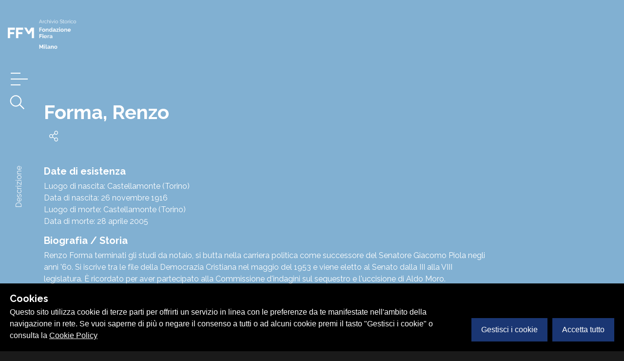

--- FILE ---
content_type: application/javascript; charset=UTF-8
request_url: https://archiviostorico.fondazionefiera.it/_nuxt/392eec3.js
body_size: 13893
content:
(window.webpackJsonp=window.webpackJsonp||[]).push([[8],{475:function(e,t,r){"use strict";var l=r(1),o=r.n(l),n=(r(497),r(500)),c={props:["options","items"],data:function(){return{swiper:null}},mounted:function(){var e=this;this.swiper=new n.a(this.$el,this.options),o.a.each(["slideChange","touchStart","touchEnd","transitionStart"],(function(t){e.swiper.on(t,(function(){e.$emit(t,e.swiper)}))}))},destroyed:function(){this.swiper&&this.swiper.destroy()}},d=(r(483),r(6)),component=Object(d.a)(c,(function(){var e=this,t=e.$createElement,r=e._self._c||t;return r("div",{staticClass:"swiper-container"},[r("div",{staticClass:"swiper-wrapper"},e._l(e.items,(function(t,l){return e.items?r("div",{key:l,staticClass:"swiper-slide"},[e._t("swiper-item",null,{data:t,index:l})],2):e._e()})),0),e._v(" "),e.items?e._t("swiper-scrollbar"):e._e()],2)}),[],!1,null,null,null);t.a=component.exports},476:function(e,t,r){var content=r(482);content.__esModule&&(content=content.default),"string"==typeof content&&(content=[[e.i,content,""]]),content.locals&&(e.exports=content.locals);(0,r(20).default)("3dddf2dc",content,!0,{sourceMap:!1})},477:function(e,t,r){var content=r(484);content.__esModule&&(content=content.default),"string"==typeof content&&(content=[[e.i,content,""]]),content.locals&&(e.exports=content.locals);(0,r(20).default)("0c829ff2",content,!0,{sourceMap:!1})},478:function(e,t,r){"use strict";var l=r(4),o=(r(15),r(72),r(10),r(1)),n=r.n(o),c={props:["title","imgUrl","category","type","link","id","table","preview","bgClass"],data:function(){return{images:[]}},methods:{getPreview:function(){var e=this;return Object(l.a)(regeneratorRuntime.mark((function t(){var r;return regeneratorRuntime.wrap((function(t){for(;;)switch(t.prev=t.next){case 0:if(e.preview){t.next=4;break}e.$router.push(e.link),t.next=9;break;case 4:return t.next=6,e.$store.dispatch("detail/getDetail",{table:e.table,id:e.id});case 6:(r=t.sent).representations&&(e.images=n.a.map(r.representations,(function(e){return{url:e.url.mediumlarge,title:e.title}}))),n.a.isEmpty(r.metadati)||n.a.isEmpty(r.metadati.external_link)||e.images.push({url:r.metadati.external_link.subelement.url_entry.value});case 9:case"end":return t.stop()}}),t)})))()}}},d=(r(481),r(6)),component=Object(d.a)(c,(function(){var e=this,t=e.$createElement,r=e._self._c||t;return r("div",{staticClass:"card w-100",class:e.bgClass||"bg-primary-color"},[r("nuxt-link",{staticClass:"h-100 d-inline-block no-bb",attrs:{to:e.link}},[r("div",{staticClass:"square bg-placeholder bg-cover",class:e.bgClass||"bg-primary-color"},[e.imgUrl?r("clazy-load",{attrs:{src:e.imgUrl}},[r("div",{staticClass:"content",style:{backgroundImage:"url("+e.imgUrl+")"}})]):e._e(),e._v(" "),e.preview?r("div",{staticClass:"preview__button",on:{click:function(t){return t.preventDefault(),e.getPreview(t)}}},[r("font-awesome-icon",{staticClass:"white",attrs:{icon:["far","image"]}})],1):e._e()],1),e._v(" "),r("div",{staticClass:"card-body pt-1 p-0"},[r("small",{staticClass:"white small bold",domProps:{innerHTML:e._s(e.type)}}),e._v(" "),r("h4",{staticClass:"h6 semibold white"},[r("span",{domProps:{innerHTML:e._s(e.title)}})])])]),e._v(" "),r("hr",{staticClass:"border-white m-0 op02"})],1)}),[],!1,null,"58d853a0",null);t.a=component.exports},481:function(e,t,r){"use strict";r(476)},482:function(e,t,r){var l=r(19)(!1);l.push([e.i,"@import url(https://fonts.googleapis.com/css2?family=Raleway:wght@400;500;600;700&display=swap);"]),l.push([e.i,'.card[data-v-58d853a0]{border:none}.card[data-v-58d853a0]:hover{opacity:.85}.card .square .content[data-v-58d853a0]{overflow:hidden;background-size:cover;background-repeat:no-repeat;background-position:50%}.card .square .content img[data-v-58d853a0]{position:absolute;top:50%;left:50%;transform:translate(-50%,-50%) scale(1);width:auto;max-width:90%;max-height:90%;margin:0 auto;cursor:pointer;opacity:.9}.card .square .content .card__img__blurred__bg[data-v-58d853a0]{position:absolute;width:100%;height:100%;background-size:200%;background-position:50%;transform:scale(1.5);filter:blur(10px);opacity:.55;-webkit-backface-visibility:hidden;backface-visibility:hidden;transition:all .15s cubic-bezier(.33,0,.69,1)}.card .square .preview__button[data-v-58d853a0]{position:absolute;top:-1px;left:1rem;width:40px;height:40px;line-height:40px;text-align:center;box-shadow:10 0 20px rgba(26,26,26,.05),6px 0 6px rgba(26,26,26,.08);cursor:pointer;transition:all .15s cubic-bezier(.33,0,.69,1);overflow:hidden;z-index:9}.card .square .preview__button[data-v-58d853a0]:after,.card .square .preview__button[data-v-58d853a0]:before{content:"";width:40px;height:40px;position:absolute;top:0;left:0;z-index:-1;transition:all .15s cubic-bezier(.33,0,.69,1)}.card .square:hover .preview__button[data-v-58d853a0]{background-color:inherit}.card .square:hover .preview__button[data-v-58d853a0]:after{transform:translate(5px,-5px);background:hsla(0,0%,100%,.05)}.card .square:hover .preview__button[data-v-58d853a0]:before{transform:translate(-5px,5px);background:hsla(0,0%,100%,.1)}.card .card-body h4[data-v-58d853a0]{line-height:1.45}.card .card-body h4 a[data-v-58d853a0]{text-decoration:none;border:none}.card .card-footer[data-v-58d853a0]{border:none}',""]),e.exports=l},483:function(e,t,r){"use strict";r(477)},484:function(e,t,r){var l=r(19)(!1);l.push([e.i,"",""]),e.exports=l},494:function(e,t,r){var content=r(513);content.__esModule&&(content=content.default),"string"==typeof content&&(content=[[e.i,content,""]]),content.locals&&(e.exports=content.locals);(0,r(20).default)("6c677ed3",content,!0,{sourceMap:!1})},512:function(e,t,r){"use strict";r(494)},513:function(e,t,r){var l=r(19),o=r(328),n=r(514),c=l(!1);c.push([e.i,"@import url(https://fonts.googleapis.com/css2?family=Raleway:wght@400;500;600;700&display=swap);"]);var d=o(n);c.push([e.i,".gallery{display:none}.preview__slider.slick-slider .slick-slide{max-height:600px;border:0;margin:auto 1rem;transform:scale(1)}.preview__slider.slick-slider .slick-slide:not(.slick-current){transform:scale(.9)}.preview__slider.slick-slider .slick-slide:not(.slick-current) img{opacity:0}.preview__slider.slick-slider .slick-slide>div{height:600px;-webkit-backface-visibility:hidden;backface-visibility:hidden;text-align:center;cursor:pointer;transition:all .1s ease-in;will-change:transform}@media (max-width:768px){.preview__slider.slick-slider .slick-slide>div{max-height:70vh;padding:2rem 1rem}}.preview__slider.slick-slider .slick-slide img{width:auto!important;max-height:100%;opacity:1;box-shadow:0 10px 20px rgba(26,26,26,.05),0 6px 6px rgba(26,26,26,.08);transition:opacity .3s cubic-bezier(.33,0,.69,1);will-change:opacity;position:absolute;top:45%;left:50%;transform:translateY(-50%) translateX(-50%)}.slick-arrow{position:absolute;top:50%;border:none;transform:translateY(-50%);cursor:pointer;z-index:30;opacity:1}.slick-arrow.slick-prev{left:0}.slick-arrow.slick-next{right:0}.slick-arrow.slick-disabled{opacity:.3;pointer-events:none}.viewer-backdrop{background-color:rgba(26,26,26,.97)!important}.viewer-canvas{cursor:url("+d+'),auto}.viewer-close:before,.viewer-flip-horizontal:before,.viewer-flip-vertical:before,.viewer-fullscreen-exit:before,.viewer-fullscreen:before,.viewer-next:before,.viewer-one-to-one:before,.viewer-play:before,.viewer-prev:before,.viewer-reset:before,.viewer-rotate-left:before,.viewer-rotate-right:before,.viewer-zoom-in:before,.viewer-zoom-out:before{height:30px;width:30px}@media (max-width:768px){.viewer-button{display:inline-block!important;background:transparent!important;top:-30px}}.viewer-toolbar ul li{height:40px!important;width:40px!important;border-radius:0!important;display:flex;align-items:center;position:relative}.viewer-toolbar ul li:after,.viewer-toolbar ul li:before{content:"";position:absolute;left:35%!important;transform:translateX(-50%);background:#fff;height:2px;width:10px;display:block;margin:0!important}.viewer-toolbar ul li:before{top:15px}.viewer-toolbar ul li:after{bottom:17px}.viewer-toolbar ul li.viewer-next:before{transform:rotate(45deg)}.viewer-toolbar ul li.viewer-next:after,.viewer-toolbar ul li.viewer-prev:before{transform:rotate(-45deg)}.viewer-toolbar ul li.viewer-prev:after{transform:rotate(45deg)}',""]),e.exports=c},514:function(e,t,r){e.exports=r.p+"img/close.b02e25d.png"},515:function(e,t,r){"use strict";(function(e){var l=r(56),o=r(18),n=r(4),c=(r(15),r(36),r(42),r(16),r(43),r(12),r(94),r(13),r(45),r(41),r(10),r(1)),d=r.n(c),f=r(632),h=r(633),m=r(634),v=r(22),_=r(631),w=r.n(_);t.a={components:{default:f.a,settore:h.a,fiera:m.a},asyncData:function(e){return Object(n.a)(regeneratorRuntime.mark((function t(){var r,l,n,table,c,f,h,m,_;return regeneratorRuntime.wrap((function(t){for(;;)switch(t.prev=t.next){case 0:return r=e.store,l=e.params,e.error,n="",table=v.a.getTable(l.table),c=d.a.head(d.a.split(l.id,"-")),t.next=6,Promise.all([r.dispatch("detail/getDetail",{id:c,table:table,"metadati.archivio_storico.value":"sì"}),r.dispatch("detail/getRelated",{id:c,table:table})]);case 6:return f=t.sent,h=Object(o.a)(f,2),m=h[0],_=h[1],"ca_objects"===m.table&&_.ca_entities&&(n=d.a.filter(_.ca_entities,(function(e){return"autore"===e.rel_name})),_.ca_entities=d.a.filter(_.ca_entities,(function(e){return"autore"!==e.rel_name}))),t.abrupt("return",{detail:m,relateds:_,autori:n});case 12:case"end":return t.stop()}}),t)})))()},computed:{filtriNav:function(){return d.a.filter(this.detail.filtri,(function(e){return d.a.startsWith(e.path,"/datarange/")||d.a.startsWith(e.path,"/Tema/")||d.a.startsWith(e.path,"/lemmario/")&&e.path.split("/").length>3}))},view:function(){return"Settore"===this.detail.type_id.name?"settore":"Fiera"===this.detail.type_id.name||"Edizione"===this.detail.type_id.name?"fiera":"default"},showErrorPage:function(){if(!this.detail||!this.detail.type_id)return!0;return 1!==this.detail.access||"sì"!==this.detail.portale||["Supporto fotografico","Fondo","Serie","Tema","Mostra","Evento","Restauro","Edizione"].includes(this.detail.type_id.name)}},head:function(){var title=d.a.get(this.detail,"preferred_label")?w.a.decode(this.detail.preferred_label):e.env.TITLE,t=d.a.find(this.detail.metadati,(function(e){return"descrizione_soggetto"===e.fieldCode}))||d.a.find(this.detail.metadati,(function(e){return"description"===e.fieldCode}))||e.env.DESCRIPTION,link=window.location.href,r=d.a.chain(this.detail.filtri).filter((function(e){return d.a.split(e.path,"/").length>2})).map("name").join(" - ").value(),o=d.a.chain(this.detail).get("representations").map((function(e,i){return[{hid:"og:image_".concat(i),property:"og:image",content:e.url.large},{hid:"og:image:secure_url_".concat(i),property:"og:image:secure_url",content:e.url.large},{hid:"twitter:image".concat(i),property:"twitter:image".concat(i),content:e.url.large},{hid:"og:image:width_".concat(i),property:"og:image:width",content:e.size.width},{hid:"og:image:height_".concat(i),property:"og:image:height",content:e.size.height},{hid:"og:image:alt_".concat(i),property:"og:image:alt",content:e.title},{hid:"twitter:image:alt".concat(i),property:"twitter:image:alt",content:e.title}]})).flatten().value();return{title:title,meta:[{hid:"og:title",property:"og:title",content:title},{hid:"twitter:card",property:"twitter:card",content:"summary_large_image"}].concat(Object(l.a)(o),[{hid:"og:url",property:"og:url",content:link},{hid:"description",name:"description",content:d.a.get(t,"value")||t},{hid:"keywords",name:"keywords",content:r}]),link:[{rel:"canonical",href:link}]}}}}).call(this,r(125))},516:function(e,t,r){"use strict";r(551)},518:function(e,t,r){"use strict";var l={props:["images","source"],data:function(){var e=this;return{viewer:null,slickOptions:{infinite:!1,edgeFriction:0,centerMode:!0,centerPadding:"60px",slidesToShow:1,waitForAnimate:!1,prevArrow:".prev",nextArrow:".next",cssEase:"cubic-bezier(.77,0,.175,1)",responsive:[{breakpoint:600,settings:{slidesToShow:1,slidesToScroll:1}},{breakpoint:768,settings:{variableWidth:!0}}]},options:{toolbar:{zoomIn:0,zoomOut:0,oneToOne:0,reset:0,prev:this.images.length>1?1:0,next:this.images.length>1?1:0,play:{show:0,size:"large"},rotateLeft:0,rotateRight:0,flipHorizontal:0,flipVertical:0},button:!1,navbar:!1,zoomable:!0,transition:!1,fullscreen:!1,keyboard:!0,movable:!0,rotatable:!1,scalable:!1,inline:!1,tooltip:!0,title:[1,function(image,e){return"".concat(image.alt)}],url:"data-source",hidden:function(){e.$emit("hidden"),e.$store.commit("shareimage/setImage",!1)},view:function(){e.$store.commit("shareimage/setImage",e.images[e.$viewer.index])}}}},methods:{inited:function(e){this.$viewer=e},view:function(e){}}},o=(r(512),r(6)),component=Object(o.a)(l,(function(){var e=this,t=e.$createElement,r=e._self._c||t;return r("div",[r("no-ssr",["percorso"!==e.source?r("div",[r("vue-slick",{staticClass:"preview__slider",attrs:{options:e.slickOptions}},[e._l(e.images,(function(t,l){return["image"==t.mediatype?r("img",{staticClass:"preview__slider__item",attrs:{src:t.url.large,alt:"detail image"},on:{click:function(t){return e.$viewer.view(l)}}}):e._e(),e._v(" "),"video"==t.mediatype?r("video",{staticClass:"embed-responsive-item",attrs:{controls:""}},[r("source",{attrs:{src:t.url.h264_hi,type:"video/mp4"}}),e._v("\t\t\t\t\t\t\t\t\n            Il tuo browser non supporta la riproduzione video\n          ")]):e._e(),e._v(" "),"audio"==t.mediatype?r("audio",{attrs:{controls:""}},[r("source",{attrs:{src:t.url.original,type:"audio/ogg"}}),e._v("        \n            Il tuo browser non supporta la riproduzione video\n          ")]):e._e()]}))],2),e._v(" "),r("button",{staticClass:"slick-arrow slick-prev prev bg-transparent"},[r("font-awesome-icon",{staticClass:"white",attrs:{icon:["fal","chevron-left"],size:"2x"}})],1),e._v(" "),r("button",{staticClass:"slick-arrow slick-next next bg-transparent"},[r("font-awesome-icon",{staticClass:"white",attrs:{icon:["fal","chevron-right"],size:"2x"}})],1)],1):r("div",[r("div",{staticClass:"p-0"},[r("a",{staticClass:"white upp bold",attrs:{href:"#"},on:{click:function(t){return t.preventDefault(),e.$viewer.view()}}},[e._v(e._s(e.$t("guarda_gallery"))),r("font-awesome-icon",{staticClass:"ml-3",attrs:{icon:["fal","chevron-right"]}})],1)])]),e._v(" "),"detail"===e.source?r("div",[r("a",{staticClass:"no-bb",attrs:{href:"javascript:void(0)"},on:{click:function(t){return e.$viewer.view()}}},[e._t("button")],2)]):e._e(),e._v(" "),r("viewer",{staticClass:"gallery",attrs:{options:e.options,images:e.images},on:{inited:e.inited,move:e.view},scopedSlots:e._u([{key:"default",fn:function(t){return e._l(t.images,(function(e){return r("div",[r("img",{key:e.id,attrs:{src:e.url.mediumlarge||e.url,"data-source":e.url.original,alt:e.title}})])}))}}])},[r("span",{staticClass:"close"})])],1)],1)}),[],!1,null,null,null);t.a=component.exports},546:function(e,t,r){var content=r(615);content.__esModule&&(content=content.default),"string"==typeof content&&(content=[[e.i,content,""]]),content.locals&&(e.exports=content.locals);(0,r(20).default)("5da66062",content,!0,{sourceMap:!1})},547:function(e,t,r){var content=r(617);content.__esModule&&(content=content.default),"string"==typeof content&&(content=[[e.i,content,""]]),content.locals&&(e.exports=content.locals);(0,r(20).default)("0fb0273a",content,!0,{sourceMap:!1})},548:function(e,t,r){var content=r(619);content.__esModule&&(content=content.default),"string"==typeof content&&(content=[[e.i,content,""]]),content.locals&&(e.exports=content.locals);(0,r(20).default)("86e92dfa",content,!0,{sourceMap:!1})},549:function(e,t,r){var content=r(621);content.__esModule&&(content=content.default),"string"==typeof content&&(content=[[e.i,content,""]]),content.locals&&(e.exports=content.locals);(0,r(20).default)("f3b6eade",content,!0,{sourceMap:!1})},550:function(e,t,r){var content=r(623);content.__esModule&&(content=content.default),"string"==typeof content&&(content=[[e.i,content,""]]),content.locals&&(e.exports=content.locals);(0,r(20).default)("3ab58700",content,!0,{sourceMap:!1})},551:function(e,t,r){var content=r(624);content.__esModule&&(content=content.default),"string"==typeof content&&(content=[[e.i,content,""]]),content.locals&&(e.exports=content.locals);(0,r(20).default)("42854ea4",content,!0,{sourceMap:!1})},552:function(e,t,r){var content=r(626);content.__esModule&&(content=content.default),"string"==typeof content&&(content=[[e.i,content,""]]),content.locals&&(e.exports=content.locals);(0,r(20).default)("93f68f9e",content,!0,{sourceMap:!1})},553:function(e,t,r){var content=r(628);content.__esModule&&(content=content.default),"string"==typeof content&&(content=[[e.i,content,""]]),content.locals&&(e.exports=content.locals);(0,r(20).default)("18115630",content,!0,{sourceMap:!1})},554:function(e,t,r){var content=r(630);content.__esModule&&(content=content.default),"string"==typeof content&&(content=[[e.i,content,""]]),content.locals&&(e.exports=content.locals);(0,r(20).default)("2c5ec215",content,!0,{sourceMap:!1})},556:function(e,t,r){"use strict";var l=r(4),o=(r(15),r(10),r(44),{components:{AuiCard:r(478).a},props:{data:{type:Array,default:function(){return[]}}},data:function(){return{showMore:!1}},computed:{visibleItems:function(){return this.showMore?this.data:this.data.slice(0,8)}}}),n=(r(625),r(6)),c={components:{AuiLoadRel:Object(n.a)(o,(function(){var e=this,t=e.$createElement,r=e._self._c||t;return r("div",{staticClass:"row mt-2"},[e._l(e.visibleItems,(function(e,t){return r("div",{key:e.id||t,staticClass:"col-6 col-md-4 col-lg-3 mb-2 d-flex align-items-stretch mb-3"},[r("aui-card",{attrs:{title:e.preferred_label,"img-url":e.primary,type:e.type_id&&e.type_id.name,link:e.link,"bg-class":"bg-secondary-color"}})],1)})),e._v(" "),e.data.length>8&&!e.showMore?r("div",{staticClass:"col-12"},[r("button",{staticClass:"white bg-primary-color bold col-sm-auto col-12 px-25 py-25 no-bb",on:{click:function(t){e.showMore=!0}}},[e._v("\n      Mostra tutti\n    ")])]):e._e()],2)}),[],!1,null,"03da87b1",null).exports},props:{relateds:{type:Array,default:function(){return[]}}},data:function(){return{filtroPath:"/datarange/",aggregatedRel:[]}},watch:{relateds:{immediate:!0,handler:function(e){this.loadAggregations(e)}}},methods:{loadAggregations:function(e){var t=this;return Object(l.a)(regeneratorRuntime.mark((function r(){var l;return regeneratorRuntime.wrap((function(r){for(;;)switch(r.prev=r.next){case 0:if(Array.isArray(e)&&e.length){r.next=2;break}return r.abrupt("return");case 2:return l=e.map((function(e){return e.id})),r.prev=3,r.next=6,t.$store.dispatch("cerca/getDataAggregation",{ids:l,filtroPath:t.filtroPath});case 6:t.aggregatedRel=r.sent,r.next=12;break;case 9:r.prev=9,r.t0=r.catch(3),console.error("Errore nel caricamento aggregazioni:",r.t0);case 12:case"end":return r.stop()}}),r,null,[[3,9]])})))()}}},d=Object(n.a)(c,(function(){var e=this,t=e.$createElement,r=e._self._c||t;return e.aggregatedRel?r("div",{staticClass:"related white"},e._l(e.aggregatedRel,(function(t){return r("div",{staticClass:"mb-4"},[r("h3",[e._v(e._s(t.filter_child_info.name))]),e._v(" "),r("aui-load-rel",{attrs:{data:t.schede}})],1)})),0):e._e()}),[],!1,null,null,null);t.a=d.exports},559:function(e,t,r){"use strict";var l={components:{AuiCard:r(478).a},props:["relateds","view"]},o=(r(618),r(6)),component=Object(o.a)(l,(function(){var e=this,t=e.$createElement,r=e._self._c||t;return e.relateds?r("div",{staticClass:"related"},["images"==e.view?r("div",[r("div",{staticClass:"pb-2"},[r("ul",{staticClass:"p-0 row"},e._l(e.relateds,(function(e,t){return r("li",{staticClass:"col-msm-6 col-sm-6 col-md-4 col-lg-4 mb-2 d-flex align-items-stretch mb-3"},[r("aui-card",{attrs:{title:e.label,imgUrl:e.img.url&&e.img.url.medium?e.img.url.medium:"",type:e.type,link:e.link,id:e.id_clean,table:e.table_clean}})],1)})),0)])]):r("div",e._l(e.relateds,(function(t,l){return r("div",{staticClass:"pb-2"},[r("ul",{staticClass:"pl-0"},[0!==l?r("li",{staticClass:"d-block white"},["Tema"===l?r("h4",{staticClass:"h5"},[e._v("Temi")]):e._e(),e._v(" "),"Mostra"===l?r("h4",{staticClass:"h5"},[e._v("Mostre")]):e._e(),e._v(" "),"Mostra"!==l&&"Tema"!==l?r("h4",{staticClass:"h5"},[e._v(e._s(l))]):e._e()]):e._e(),e._v(" "),r("ul",{staticClass:"p-0 related__list"},e._l(t,(function(t){return r("li",{staticClass:"mb-1"},[r("nuxt-link",{staticClass:"white",attrs:{to:{path:t.link}},domProps:{innerHTML:e._s(t.label_clean)}})],1)})),0)])])})),0)]):e._e()}),[],!1,null,"09bc776f",null);t.a=component.exports},560:function(e,t,r){"use strict";var l={props:["item"]},o=(r(627),r(6)),component=Object(o.a)(l,(function(){var e=this,t=e.$createElement,r=e._self._c||t;return r("div",{staticClass:"fiera-card"},[r("div",{staticClass:"bg-placeholder "},[e.item.img_clean&&e.item.img_clean.url?r("clazy-load",{staticStyle:{height:"100%"},attrs:{src:e.item.img_clean.url.large}},[r("div",{staticClass:"content",style:{backgroundImage:"url("+e.item.img_clean.url.large+")"}})]):e._e()],1),e._v(" "),r("nuxt-link",{attrs:{to:e.item.link},domProps:{innerHTML:e._s(e.item.label_clean)}})],1)}),[],!1,null,"02e7497a",null);t.a=component.exports},561:function(e,t,r){"use strict";r(10),r(41);var l={props:["data"],computed:{columns:function(){return this.data&&this.data.length?this.data[0].map((function(col){return{fieldCode:col.fieldCode,label:col.label}})):[]}},methods:{getValue:function(e,t){var r=e.find((function(col){return col.fieldCode===t}));return r?r.value:""}}},o=(r(629),r(6)),component=Object(o.a)(l,(function(){var e=this,t=e.$createElement,r=e._self._c||t;return r("div",{staticClass:"table-wrapper"},[e.data&&e.data.length?r("table",[r("thead",[r("tr",e._l(e.columns,(function(col,t){return r("th",{key:col.fieldCode},[e._v("\n          "+e._s(col.label)+"\n        ")])})),0)]),e._v(" "),r("tbody",e._l(e.data,(function(t,l){return r("tr",{key:l},e._l(e.columns,(function(col){return r("td",{key:col.fieldCode},[e._v("\n          "+e._s(e.getValue(t,col.fieldCode))+"\n        ")])})),0)})),0)]):e._e()])}),[],!1,null,null,null);t.a=component.exports},614:function(e,t,r){"use strict";r(546)},615:function(e,t,r){var l=r(19)(!1);l.push([e.i,"@import url(https://fonts.googleapis.com/css2?family=Raleway:wght@400;500;600;700&display=swap);"]),l.push([e.i,"",""]),e.exports=l},616:function(e,t,r){"use strict";r(547)},617:function(e,t,r){var l=r(19)(!1);l.push([e.i,"@import url(https://fonts.googleapis.com/css2?family=Raleway:wght@400;500;600;700&display=swap);"]),l.push([e.i,".hierarchyTree[data-v-5f57e6ef]{position:relative}.hierarchyTree .absolute[data-v-5f57e6ef]{position:fixed;bottom:2rem}.hierarchyTree.breadActive[data-v-5f57e6ef] .hierarchynode__link{display:none!important}.hierarchyTree.breadActive[data-v-5f57e6ef] .hierarchynode__link.is-path-selected{display:inline!important}.hierarchyTree ul[data-v-5f57e6ef] li .hierarchynode__link{padding-top:10px;padding-bottom:10px;padding-left:0;color:#fff}.hierarchyTree ul[data-v-5f57e6ef] li .hierarchynode__link.is-selected a{color:#fff;border-bottom:1px solid #fff}.hierarchyTree ul[data-v-5f57e6ef] li .hierarchynode__link .hierarchynode__link--cursor{cursor:pointer;padding-left:0;background:transparent;display:inline-block;text-align:center;border-radius:50%;line-height:20px}.hierarchyTree ul[data-v-5f57e6ef] li .hierarchynode__link .hierarchynode__link--cursor:hover span.fa{color:#d32828}.hierarchyTree ul[data-v-5f57e6ef] li .hierarchynode__link a{color:#fff;text-decoration:none}.hierarchyTree ul[data-v-5f57e6ef] li .hierarchynode__link a:hover{opacity:1}.hierarchyTree ul[data-v-5f57e6ef] li .hierarchynode__link i.fa{color:#fff}.hierarchyTree ul[data-v-5f57e6ef] li .hierarchynode__link span.pref{display:inline-block;transform:translateX(0);transition:transform .8s cubic-bezier(.075,.82,.165,1);width:90%}@media (max-width:420px){.hierarchyTree ul[data-v-5f57e6ef] li .hierarchynode__link span.pref{display:unset}}.hierarchyTree ul[data-v-5f57e6ef] li li .hierarchynode__link{padding-top:10px;padding-bottom:10px;padding-left:30px;color:#fff}.hierarchyTree ul[data-v-5f57e6ef] li li .hierarchynode__link.is-selected a{color:#fff;border-bottom:1px solid #fff}.hierarchyTree ul[data-v-5f57e6ef] li li .hierarchynode__link .hierarchynode__link--cursor{cursor:pointer;padding-left:0;background:transparent;display:inline-block;text-align:center;border-radius:50%;line-height:20px}.hierarchyTree ul[data-v-5f57e6ef] li li .hierarchynode__link .hierarchynode__link--cursor:hover span.fa{color:#d32828}.hierarchyTree ul[data-v-5f57e6ef] li li .hierarchynode__link a{color:#fff;text-decoration:none}.hierarchyTree ul[data-v-5f57e6ef] li li .hierarchynode__link a:hover{opacity:1}.hierarchyTree ul[data-v-5f57e6ef] li li .hierarchynode__link i.fa{color:#fff}.hierarchyTree ul[data-v-5f57e6ef] li li .hierarchynode__link span.pref{display:inline-block;transform:translateX(0);transition:transform .8s cubic-bezier(.075,.82,.165,1);width:90%}@media (max-width:420px){.hierarchyTree ul[data-v-5f57e6ef] li li .hierarchynode__link span.pref{display:unset}}.hierarchyTree ul[data-v-5f57e6ef] li li li .hierarchynode__link{padding-top:10px;padding-bottom:10px;padding-left:60px;color:#fff}.hierarchyTree ul[data-v-5f57e6ef] li li li .hierarchynode__link.is-selected a{color:#fff;border-bottom:1px solid #fff}.hierarchyTree ul[data-v-5f57e6ef] li li li .hierarchynode__link .hierarchynode__link--cursor{cursor:pointer;padding-left:0;background:transparent;display:inline-block;text-align:center;border-radius:50%;line-height:20px}.hierarchyTree ul[data-v-5f57e6ef] li li li .hierarchynode__link .hierarchynode__link--cursor:hover span.fa{color:#d32828}.hierarchyTree ul[data-v-5f57e6ef] li li li .hierarchynode__link a{color:#fff;text-decoration:none}.hierarchyTree ul[data-v-5f57e6ef] li li li .hierarchynode__link a:hover{opacity:1}.hierarchyTree ul[data-v-5f57e6ef] li li li .hierarchynode__link i.fa{color:#fff}.hierarchyTree ul[data-v-5f57e6ef] li li li .hierarchynode__link span.pref{display:inline-block;transform:translateX(0);transition:transform .8s cubic-bezier(.075,.82,.165,1);width:90%}@media (max-width:420px){.hierarchyTree ul[data-v-5f57e6ef] li li li .hierarchynode__link span.pref{display:unset}}.hierarchyTree ul[data-v-5f57e6ef] li li li li .hierarchynode__link{padding-top:10px;padding-bottom:10px;padding-left:90px;color:#fff}.hierarchyTree ul[data-v-5f57e6ef] li li li li .hierarchynode__link.is-selected a{color:#fff;border-bottom:1px solid #fff}.hierarchyTree ul[data-v-5f57e6ef] li li li li .hierarchynode__link .hierarchynode__link--cursor{cursor:pointer;padding-left:0;background:transparent;display:inline-block;text-align:center;border-radius:50%;line-height:20px}.hierarchyTree ul[data-v-5f57e6ef] li li li li .hierarchynode__link .hierarchynode__link--cursor:hover span.fa{color:#d32828}.hierarchyTree ul[data-v-5f57e6ef] li li li li .hierarchynode__link a{color:#fff;text-decoration:none}.hierarchyTree ul[data-v-5f57e6ef] li li li li .hierarchynode__link a:hover{opacity:1}.hierarchyTree ul[data-v-5f57e6ef] li li li li .hierarchynode__link i.fa{color:#fff}.hierarchyTree ul[data-v-5f57e6ef] li li li li .hierarchynode__link span.pref{display:inline-block;transform:translateX(0);transition:transform .8s cubic-bezier(.075,.82,.165,1);width:90%}@media (max-width:420px){.hierarchyTree ul[data-v-5f57e6ef] li li li li .hierarchynode__link span.pref{display:unset}}.hierarchyTree ul[data-v-5f57e6ef] li li li li li .hierarchynode__link{padding-top:10px;padding-bottom:10px;padding-left:120px;color:#fff}.hierarchyTree ul[data-v-5f57e6ef] li li li li li .hierarchynode__link.is-selected a{color:#fff;border-bottom:1px solid #fff}.hierarchyTree ul[data-v-5f57e6ef] li li li li li .hierarchynode__link .hierarchynode__link--cursor{cursor:pointer;padding-left:0;background:transparent;display:inline-block;text-align:center;border-radius:50%;line-height:20px}.hierarchyTree ul[data-v-5f57e6ef] li li li li li .hierarchynode__link .hierarchynode__link--cursor:hover span.fa{color:#d32828}.hierarchyTree ul[data-v-5f57e6ef] li li li li li .hierarchynode__link a{color:#fff;text-decoration:none}.hierarchyTree ul[data-v-5f57e6ef] li li li li li .hierarchynode__link a:hover{opacity:1}.hierarchyTree ul[data-v-5f57e6ef] li li li li li .hierarchynode__link i.fa{color:#fff}.hierarchyTree ul[data-v-5f57e6ef] li li li li li .hierarchynode__link span.pref{display:inline-block;transform:translateX(0);transition:transform .8s cubic-bezier(.075,.82,.165,1);width:90%}@media (max-width:420px){.hierarchyTree ul[data-v-5f57e6ef] li li li li li .hierarchynode__link span.pref{display:unset}}.hierarchyTree ul[data-v-5f57e6ef] li li li li li li .hierarchynode__link{padding-top:10px;padding-bottom:10px;padding-left:150px;color:#fff}.hierarchyTree ul[data-v-5f57e6ef] li li li li li li .hierarchynode__link.is-selected a{color:#fff;border-bottom:1px solid #fff}.hierarchyTree ul[data-v-5f57e6ef] li li li li li li .hierarchynode__link .hierarchynode__link--cursor{cursor:pointer;padding-left:0;background:transparent;display:inline-block;text-align:center;border-radius:50%;line-height:20px}.hierarchyTree ul[data-v-5f57e6ef] li li li li li li .hierarchynode__link .hierarchynode__link--cursor:hover span.fa{color:#d32828}.hierarchyTree ul[data-v-5f57e6ef] li li li li li li .hierarchynode__link a{color:#fff;text-decoration:none}.hierarchyTree ul[data-v-5f57e6ef] li li li li li li .hierarchynode__link a:hover{opacity:1}.hierarchyTree ul[data-v-5f57e6ef] li li li li li li .hierarchynode__link i.fa{color:#fff}.hierarchyTree ul[data-v-5f57e6ef] li li li li li li .hierarchynode__link span.pref{display:inline-block;transform:translateX(0);transition:transform .8s cubic-bezier(.075,.82,.165,1);width:90%}@media (max-width:420px){.hierarchyTree ul[data-v-5f57e6ef] li li li li li li .hierarchynode__link span.pref{display:unset}}.hierarchyTree ul[data-v-5f57e6ef] li li li li li li li .hierarchynode__link{padding-top:10px;padding-bottom:10px;padding-left:180px;color:#fff}.hierarchyTree ul[data-v-5f57e6ef] li li li li li li li .hierarchynode__link.is-selected a{color:#fff;border-bottom:1px solid #fff}.hierarchyTree ul[data-v-5f57e6ef] li li li li li li li .hierarchynode__link .hierarchynode__link--cursor{cursor:pointer;padding-left:0;background:transparent;display:inline-block;text-align:center;border-radius:50%;line-height:20px}.hierarchyTree ul[data-v-5f57e6ef] li li li li li li li .hierarchynode__link .hierarchynode__link--cursor:hover span.fa{color:#d32828}.hierarchyTree ul[data-v-5f57e6ef] li li li li li li li .hierarchynode__link a{color:#fff;text-decoration:none}.hierarchyTree ul[data-v-5f57e6ef] li li li li li li li .hierarchynode__link a:hover{opacity:1}.hierarchyTree ul[data-v-5f57e6ef] li li li li li li li .hierarchynode__link i.fa{color:#fff}.hierarchyTree ul[data-v-5f57e6ef] li li li li li li li .hierarchynode__link span.pref{display:inline-block;transform:translateX(0);transition:transform .8s cubic-bezier(.075,.82,.165,1);width:90%}@media (max-width:420px){.hierarchyTree ul[data-v-5f57e6ef] li li li li li li li .hierarchynode__link span.pref{display:unset}}.hierarchyTree[data-v-5f57e6ef] .hierarchynode ul{list-style:none;padding:0}.hierarchyTree[data-v-5f57e6ef] .hierarchynode .hierarchynode__link a{border:none!important}.hierarchyTree[data-v-5f57e6ef] .hierarchynode .hierarchynode__link a .fa-chevron-right{width:20px;height:20px}.hierarchyTree[data-v-5f57e6ef] .hierarchynode:hover>.hierarchynode__link /deep/ a{opacity:1}.hierarchyTree[data-v-5f57e6ef] .hierarchynode:hover>.hierarchynode__link /deep/ span.pref{transform:translateX(5px)}",""]),e.exports=l},618:function(e,t,r){"use strict";r(548)},619:function(e,t,r){var l=r(19)(!1);l.push([e.i,"@import url(https://fonts.googleapis.com/css2?family=Raleway:wght@400;500;600;700&display=swap);"]),l.push([e.i,".related .related__title[data-v-09bc776f]{font-weight:400;font-size:20px}.related .related__item h4[data-v-09bc776f]{font-size:16px;font-weight:400}.related .related__item span[data-v-09bc776f]{font-size:14px;font-weight:300;text-transform:uppercase}.related .related__list[data-v-09bc776f]{list-style:none}.related .related__list li[data-v-09bc776f]{border-bottom:1px solid rgba(26,26,26,.05)}.related .related__list li a[data-v-09bc776f]{color:#fff;font-weight:700}",""]),e.exports=l},620:function(e,t,r){"use strict";r(549)},621:function(e,t,r){var l=r(19)(!1);l.push([e.i,"",""]),e.exports=l},622:function(e,t,r){"use strict";r(550)},623:function(e,t,r){var l=r(19)(!1);l.push([e.i,".popup[data-v-5edcc73c]{width:100%;padding:1rem}.label[data-v-5edcc73c]{width:100%;padding:0 .5rem}@media (min-width:992px){.popup[data-v-5edcc73c]{width:75%;padding:4rem}.label[data-v-5edcc73c]{width:33%}}textarea[data-v-5edcc73c]::-moz-placeholder{color:#fff}textarea[data-v-5edcc73c]:-ms-input-placeholder{color:#fff}textarea[data-v-5edcc73c]::placeholder{color:#fff}",""]),e.exports=l},624:function(e,t,r){var l=r(19)(!1);l.push([e.i,"@import url(https://fonts.googleapis.com/css2?family=Raleway:wght@400;500;600;700&display=swap);"]),l.push([e.i,".titolo-foglia h2{font-weight:400;font-size:20px}.loader{min-height:77vh}.collapseMetadati .collapseMetadati__item{border-radius:0}.collapseMetadati .collapseMetadati__item .collapseMetadati__item__outer h5 .btn-link{text-transform:uppercase}.collapseMetadati .collapseMetadati__item .collapseMetadati__item__inner .card-body{padding:10px}.detail__slider__wrapper{padding:1rem 5rem 0;overflow:hidden}.detail__slider__wrapper .preview__slider{margin-bottom:3rem}@media (max-width:768px){.detail__slider__wrapper{padding:0}.detail__slider__wrapper .preview__slider{margin-bottom:0}}.related__docList li{border-bottom:1px solid rgba(26,26,26,.05)}.detail a:not(.btn):not(.no-bb){padding-bottom:.12rem;border-bottom:2px solid #fff;color:#fff}.detail div.tag__list a{border:none;white-space:nowrap;display:inline-block;margin-bottom:.3rem}.detail .swiper-container-horizontal{overflow:visible}.detail .swiper-container-horizontal>.swiper-scrollbar{width:70vw;max-width:750px;position:absolute;bottom:-80px;left:50%;transform:translateX(-50%);height:30px;z-index:9999;background:transparent}.detail .swiper-container-horizontal>.swiper-scrollbar .line-el{display:inline-block;width:100%;height:4px;background:hsla(0,0%,100%,.5);vertical-align:middle;z-index:-1}.detail .swiper-container-horizontal>.swiper-scrollbar .drag-el{position:absolute;top:7px;left:0;display:inline-block;height:15px;background-color:#fff;border-radius:50%;will-change:transform}.detail .swiper-container-horizontal>.swiper-scrollbar .drag-el .drag-sdw{position:absolute;top:50%;left:50%;transform:translate(-50%,-50%);width:40px;height:40px;border:2px solid #fff;border-radius:50%}.detail .swiper-container-horizontal.hasOne{height:100%}.detail .swiper-container-horizontal.hasOne>.swiper-scrollbar{display:none!important}.colors-wrap .color{height:22px;width:22px}",""]),e.exports=l},625:function(e,t,r){"use strict";r(552)},626:function(e,t,r){var l=r(19)(!1);l.push([e.i,"button[data-v-03da87b1]{border:none;&:hover{opacity:.85}}",""]),e.exports=l},627:function(e,t,r){"use strict";r(553)},628:function(e,t,r){var l=r(19)(!1);l.push([e.i,'.fiera-card[data-v-02e7497a]{position:relative;& .bg-placeholder{aspect-ratio:3/4;border:1px solid #fff;& .content{overflow:hidden;background-size:cover;background-repeat:no-repeat;background-position:50%;height:100%;width:100%}}a{display:block;margin-top:.8rem;text-decoration:none;border:none!important;&:after{content:"";position:absolute;top:0;right:0;bottom:0;left:0}}}',""]),e.exports=l},629:function(e,t,r){"use strict";r(554)},630:function(e,t,r){var l=r(19)(!1);l.push([e.i,".table-wrapper{overflow:scroll;width:100%;table{width:100%;thead,tr{border-bottom:1px solid #fff;td,th{padding:.8rem 0}}@media (max-width:768px){width:200%}}}",""]),e.exports=l},632:function(e,t,r){"use strict";r(10),r(12),r(94),r(13);var l=r(1),o=r.n(l),n=r(22),c=r(518),d=r(120),f=r(4),h=(r(15),r(329),r(72),{components:{auiCard:r(478).a},props:["parentId","selectedId"],data:function(){return{siblings:[],distanza:2,limiteInf:0,limiteSup:0,currentIndex:0}},created:function(){var e=this;return Object(f.a)(regeneratorRuntime.mark((function t(){var data;return regeneratorRuntime.wrap((function(t){for(;;)switch(t.prev=t.next){case 0:return t.next=2,e.$store.dispatch("hierarchytree/getData",{ids:e.parentId});case 2:data=t.sent,e.siblings=o.a.head(data.data).children,e.currentIndex=o.a.findIndex(e.siblings,["id",e.selectedId]),e.limiteInf=e.currentIndex>e.distanza?e.currentIndex-e.distanza:0,e.limiteSup=e.currentIndex<e.siblings.length-e.distanza?e.currentIndex+e.distanza:e.siblings.length,e.siblings=o.a.chain(e.siblings).filter((function(i,t){return t>=e.limiteInf&&t<=e.limiteSup&&i.id!==e.selectedId})).map((function(e){return e.link=n.a.getUrl("ca_objects",e.id,e.preferred_label),e})).value();case 8:case"end":return t.stop()}}),t)})))()}}),m=(r(614),r(6)),v=Object(m.a)(h,(function(){var e=this,t=e.$createElement,r=e._self._c||t;return 0!==e.siblings.length?r("div",{staticClass:"row hierarchyTree"},[r("div",{staticClass:"col-12"},[r("h2",{staticClass:"white mb-1"},[e._v("Dall'archivio")]),e._v(" "),r("ul",{staticClass:"row pl-0"},e._l(e.siblings,(function(e,t){return r("li",{staticClass:"col-msm-6 col-sm-6 col-md-4 col-lg-3 mb-2 d-flex align-items-stretch mb-3"},[r("aui-card",{attrs:{title:e.preferred_label,link:e.link,imgUrl:e.primaryImg&&e.primaryImg.url.medium?e.primaryImg.url.medium:""}})],1)})),0)])]):e._e()}),[],!1,null,"4e71a22e",null).exports,_=(r(36),r(41),r(2)),w={name:"aui-hierarchy-node",props:["table","model","selectedId"],data:function(){return{node:this.model}},computed:{isSelected:function(){return this.node.id===this.selectedId}},methods:{getChildren:function(e){var t=this;return Object(f.a)(regeneratorRuntime.mark((function r(){var data;return regeneratorRuntime.wrap((function(r){for(;;)switch(r.prev=r.next){case 0:if(e.children){r.next=12;break}return _.default.set(e,"loading",!0),r.next=4,t.$store.dispatch("hierarchytree/getData",{ids:e.id,table:t.table});case 4:return data=r.sent,e.children=o.a.get(o.a.head(data.data),"children"),e.children=o.a.map(e.children,(function(e){return e.link=n.a.getUrl(t.table,e.id,e.preferred_label),e})),_.default.set(e,"expansed",!0),_.default.set(e,"loading",!1),r.abrupt("return",e.children);case 12:e.expansed=!e.expansed;case 13:case"end":return r.stop()}}),r)})))()}}},y=Object(m.a)(w,(function(){var e=this,t=e.$createElement,r=e._self._c||t;return r("div",{staticClass:"hierarchynode"},[r("div",{staticClass:"hierarchynode__link",class:{"is-selected is-path-selected":e.isSelected,"is-path-selected":e.node.isPathSelected}},[e.node.isChild||"Immagine fotografica"===e.node.type?e._e():r("span",{staticClass:"hierarchynode__link--cursor mr-1",on:{click:function(t){return e.getChildren(e.node)}}},[r("span",{directives:[{name:"show",rawName:"v-show",value:e.node.expansed,expression:"node.expansed"}]},[r("font-awesome-icon",{attrs:{icon:["fal","chevron-down"]}})],1),e._v(" "),r("span",{directives:[{name:"show",rawName:"v-show",value:!e.node.expansed,expression:"!node.expansed"}]},[r("font-awesome-icon",{staticClass:"white",attrs:{icon:["fal","chevron-right"]}})],1)]),e._v(" "),r("a",{attrs:{href:e.node.link}},[r("span",{staticClass:"pref ml"},[r("span",{staticClass:"semibold",domProps:{innerHTML:e._s(e.node.preferred_label)}}),e._v(" "),r("span",[e._v("("+e._s(e.node.type)+")")]),e._v(" "),e.node.isChild?e._e():r("span",[e.node.loading?r("span",[r("font-awesome-icon",{attrs:{icon:["far","spinner"],spin:""}})],1):e._e()])])])]),e._v(" "),e.node.children?r("ul",{directives:[{name:"show",rawName:"v-show",value:e.node.expansed,expression:"node.expansed"}]},e._l(e.node.children,(function(t){return r("li",[r("aui-hierarchy-node",{attrs:{model:t,"selected-id":e.selectedId,table:e.table}})],1)})),0):e._e()])}),[],!1,null,null,null).exports,x={"Complesso di fondi / Superfondo":"fa-sitemap","Complesso di fondi   Superfondo":"fa-sitemap",Fondo:"fa-archive",Subfondo:"fa-inbox","Collezione / Raccolta":"fa-th","Collezione   Raccolta":"fa-th",Serie:"fa-bars",Fascicolo:"fa-folder",Sottofascicolo:"fa-folder-o",Inserto:"fa-files-o",Documento:"fa-file",Audiovideo:"fa-video",Bibliografia:"fa-book",Corrispondenza:"fa-envelope-open-o",Delibera:"fa-fax",Fotografia:"fa-camera-retro",Iconografica:"fa-file-image-o",Manoscritto:"fa-file-text-o",Oggetto:"fa-cube",Verbale:"fa-bandcamp",Cartolina:"fa-map",Cartografia:"fa-picture-o"},k={getIcon:function(e){return x[e]||"fa-file"},setIcon:function(e){var t=this;return o.a.map(e,(function(e){return e.icon=t.getIcon(e.type),e}))}},C={components:{AuiHierarchyNode:y},props:["parentPath","include","selectedId","table"],data:function(){return{isOpened:!1,fullHierarchyVisible:!1,tipo:this.table||"ca_objects",children:[]}},created:function(){var e=this;return Object(f.a)(regeneratorRuntime.mark((function t(){var data,r,l;return regeneratorRuntime.wrap((function(t){for(;;)switch(t.prev=t.next){case 0:return t.next=2,e.$store.dispatch("hierarchytree/getData",{ids:0,table:e.tipo});case 2:if(data=t.sent,e.children=o.a.extend([],k.setIcon(o.a.head(data.data).children)),e.children=o.a.map(e.children,(function(t){return t.link=n.a.getUrl(e.tipo,t.id,t.preferred_label),t})),e.include&&(e.children=o.a.filter(e.children,(function(t){return o.a.indexOf(e.include,t.id)>-1}))),!e.parentPath){t.next=13;break}return r=o.a.split(e.parentPath,"/"),r=o.a.map(r,(function(e){return parseInt(e)})),t.next=11,e.$store.dispatch("hierarchytree/getData",{ids:r,table:e.tipo});case 11:l=t.sent,o.a.reduce(r,(function(t,r){var c=o.a.find(l.data,{_id:r}),d=o.a.find(t,{id:r})||{};return!!c&&(d.children=c.children,d.children=o.a.map(d.children,(function(t){return t.link=n.a.getUrl(e.tipo,t.id,t.preferred_label),t})),_.default.set(d,"expansed",!0),_.default.set(d,"isPathSelected",!0),d.children)}),e.children);case 13:case"end":return t.stop()}}),t)})))()},methods:{openTree:function(){this.isOpened=!this.isOpened;var e=document.body,t=document.documentElement;this.isOpened?(t.classList.add("o-hidden"),e.classList.add("o-hidden")):(t.classList.remove("o-hidden"),e.classList.remove("o-hidden"))}}},T=(r(616),Object(m.a)(C,(function(){var e=this,t=e.$createElement,r=e._self._c||t;return r("div",{staticClass:"row hierarchyTree",class:{breadActive:!e.fullHierarchyVisible}},[r("h2",{staticClass:"white mb-1 h3"},[e._v(e._s(e.$t("inventario")))]),e._v(" "),r("div",{staticClass:"col-12 px-0"},[e.children?r("ul",{staticClass:"ml-0 pl-0"},e._l(e.children,(function(t){return r("li",{staticClass:"row w-100 no-gutters"},[r("aui-hierarchy-node",{staticClass:"col-md-12 col-12",attrs:{model:t,table:e.tipo,"selected-id":e.selectedId}})],1)})),0):e._e()]),e._v(" "),r("a",{staticClass:"white bg-secondary-color bold col-sm-auto col-12 px-25 py-25 no-bb",class:{absolute:e.fullHierarchyVisible},attrs:{href:"#"},on:{click:function(t){t.preventDefault(),e.fullHierarchyVisible=!e.fullHierarchyVisible}}},[r("span",{staticClass:"white fas fa-chevron-left mr-25"}),e._v(" "),e.fullHierarchyVisible?e._e():r("span",{staticClass:"white"},[e._v(e._s(e.$t("visualizzahierarchy")))]),e._v(" "),e.fullHierarchyVisible?r("span",{staticClass:"white"},[e._v(e._s(e.$t("chiudihierarchy")))]):e._e()])])}),[],!1,null,"5f57e6ef",null).exports),z=r(559),S=Object(m.a)({},(function(e,t){var r=t._c;return r("div",{staticClass:"metadatilist white row"},t._l(t.props.metadati,(function(meta){return r("div",{staticClass:"col-12 col-sm-12 col-md-12 mb-1"},[meta.label?r("h3",{staticClass:"h5 white mb-25",domProps:{innerHTML:t._s(meta.label)}}):t._e(),t._v(" "),"string"==typeof meta.value?r("div",{staticClass:"text-base leading-normal break-words",domProps:{innerHTML:t._s(meta.value)}}):r("div",t._l(meta.value,(function(sub){return r("div",t._l(sub,(function(e){return e&&e.value?r("div",{staticClass:"flex items-baseline"},[r("div",{staticClass:"text-gray-on-surface text-sm mr-2"},[r("span",[t._v(t._s(e.label)+": ")]),t._v(" "),r("span",{staticClass:"break-words",domProps:{innerHTML:t._s(e.value)}})])]):t._e()})),0)})),0)])})),0)}),[],!0,null,null,null).exports,$={components:{AuiMetadati:S},props:["related"],data:function(){return{detail:[]}},created:function(){var e=this;o.a.each(this.related,function(){var t=Object(f.a)(regeneratorRuntime.mark((function t(r){return regeneratorRuntime.wrap((function(t){for(;;)switch(t.prev=t.next){case 0:return t.t0=e.detail,t.next=3,e.$store.dispatch("detail/getDetail",{table:r.table,id:r.rel_id});case 3:t.t1=t.sent,t.t0.push.call(t.t0,t.t1);case 5:case"end":return t.stop()}}),t)})));return function(e){return t.apply(this,arguments)}}())}},M=(r(620),Object(m.a)($,(function(){var e=this,t=e.$createElement,r=e._self._c||t;return r("div",{staticClass:"row"},e._l(e.detail,(function(e){return r("div",{staticClass:"col-12 col-sm-12 col-md-12 bg-secondary-color-10 p-1 mb-1"},[r("aui-metadati",{attrs:{metadati:e.metadati,summary:e.summary[0].metadati}})],1)})),0)}),[],!1,null,"899b8418",null).exports),O={data:function(){return{form:{nome:"",cognome:"",email:"",messaggio:""},message:""}},mounted:function(){this.$refs.nome.focus()},methods:{submit:function(){var e=this;return Object(f.a)(regeneratorRuntime.mark((function t(){var r,l,data;return regeneratorRuntime.wrap((function(t){for(;;)switch(t.prev=t.next){case 0:for(l in e.$nuxt.$loading.start(),e.message=null,t.prev=2,r=new window.FormData,e.form)r.append(l,e.form[l]);return r.append("scheda",window.location.href),t.next=8,e.$axios.$post("wp-json/contact-form-7/v1/contact-forms/1018/feedback",r,{headers:{"Content-Type":"multipart/form-data"}});case 8:if("mail_sent"===(data=t.sent).status){t.next=11;break}throw new Error(data.message);case 11:e.message=e.$t("migliorascheda_mesaggio"),e.form={nome:"",cognome:"",email:"",messaggio:""},t.next=18;break;case 15:t.prev=15,t.t0=t.catch(2),e.message="Errore nell'invio: "+t.t0.message;case 18:e.$nuxt.$loading.finish();case 19:case"end":return t.stop()}}),t,null,[[2,15]])})))()}}},P=(r(622),Object(m.a)(O,(function(){var e=this,t=e.$createElement,r=e._self._c||t;return r("div",{staticClass:"position-fixed bg-primary-color-60 d-flex justify-content-center align-items-center",staticStyle:{inset:"0","z-index":"999999999999"}},[r("div",{staticClass:"popup bg-secondary-color position-relative white"},[r("button",{staticClass:"position-absolute",staticStyle:{top:"1rem",right:"1rem",background:"transparent",border:"0"},on:{click:function(t){return e.$emit("close")}}},[r("font-awesome-icon",{staticClass:"white",attrs:{icon:["far","times"],size:"lg"}})],1),e._v(" "),r("h3",{staticClass:"mr-2",domProps:{innerHTML:e._s(e.$t("migliorascheda_title"))}}),e._v(" "),r("div",{domProps:{innerHTML:e._s(e.$t("migliorascheda_description"))}}),e._v(" "),r("form",{staticClass:"mt-1",on:{submit:function(t){return t.preventDefault(),e.submit(t)}}},[r("div",{staticClass:"d-flex flex-wrap align-items-center",staticStyle:{margin:"0 -0.5rem"}},[r("label",{staticClass:"label"},[r("div",{domProps:{innerHTML:e._s(e.$t("migliorascheda_nome"))}}),e._v(" "),r("input",{directives:[{name:"model",rawName:"v-model",value:e.form.nome,expression:"form.nome"}],ref:"nome",staticClass:"white",staticStyle:{width:"100%",background:"transparent",border:"none","border-bottom":"2px solid white !important"},attrs:{type:"text",required:""},domProps:{value:e.form.nome},on:{input:function(t){t.target.composing||e.$set(e.form,"nome",t.target.value)}}})]),e._v(" "),r("label",{staticClass:"label"},[r("div",{domProps:{innerHTML:e._s(e.$t("migliorascheda_cognome"))}}),e._v(" "),r("input",{directives:[{name:"model",rawName:"v-model",value:e.form.cognome,expression:"form.cognome"}],staticClass:"white",staticStyle:{width:"100%",background:"transparent",border:"none","border-bottom":"2px solid white !important"},attrs:{type:"text",required:""},domProps:{value:e.form.cognome},on:{input:function(t){t.target.composing||e.$set(e.form,"cognome",t.target.value)}}})]),e._v(" "),r("label",{staticClass:"label"},[r("div",{domProps:{innerHTML:e._s(e.$t("migliorascheda_email"))}}),e._v(" "),r("input",{directives:[{name:"model",rawName:"v-model",value:e.form.email,expression:"form.email"}],staticClass:"white",staticStyle:{width:"100%",background:"transparent",border:"none","border-bottom":"2px solid white !important"},attrs:{type:"email",required:""},domProps:{value:e.form.email},on:{input:function(t){t.target.composing||e.$set(e.form,"email",t.target.value)}}})])]),e._v(" "),r("div",{staticClass:"mt-1"},[r("textarea",{directives:[{name:"model",rawName:"v-model",value:e.form.messaggio,expression:"form.messaggio"}],staticClass:"white",staticStyle:{width:"100%",background:"transparent",border:"2px solid white",padding:"0.5rem"},attrs:{required:"",rows:"6",placeholder:e.$t("migliorascheda_messaggio")},domProps:{value:e.form.messaggio},on:{input:function(t){t.target.composing||e.$set(e.form,"messaggio",t.target.value)}}})]),e._v(" "),r("div",{staticClass:"d-flex justify-content-between"},[r("label",[r("input",{attrs:{type:"checkbox",required:""}}),e._v(" "),r("span",{domProps:{innerHTML:e._s(e.$t("migliorascheda_privacy"))}})]),e._v(" "),r("div",[r("button",{staticClass:"secondary-color bg-white border-none py-1 px-3",attrs:{type:"submit"},domProps:{innerHTML:e._s(e.$t("migliorascheda_invia"))}})])])]),e._v(" "),e.message?r("div",{staticClass:"white"},[e._v("\n      "+e._s(e.message)+"\n    ")]):e._e()])])}),[],!1,null,"5edcc73c",null).exports),j={components:{AuiMetadati:S,AuiRelated:z.a,AuiRelatedmeta:M,AuiGallery:c.a,AuiPrevnext:v,AuiTags:d.a,AuiHierarchyTree:T,AuiMiglioraScheda:P},props:["item","relateds","filtri","autori"],data:function(){var filter=o.a.chain(this.item.filtri).filter((function(e){return o.a.startsWith(e.path,"/Colors/")})).map((function(e){return e.name})).value(),e=[{code:"F2F3F4"},{code:"222222"},{code:"F3C300"},{code:"875692"},{code:"F38400"},{code:"A1CAF1"},{code:"BE0032"},{code:"C2B280"},{code:"848482"},{code:"008856"},{code:"E68FAC"},{code:"0067A5"},{code:"F99379"},{code:"604E97"},{code:"F6A600"},{code:"B3446C"},{code:"DCD300"},{code:"882D17"},{code:"8DB600"},{code:"654522"},{code:"E25822"},{code:"2B3D26"}];return{filtriColors:o.a.map(e,(function(e){return e.active=o.a.indexOf(filter,e.code)>=0,e})),colors:e}},created:function(){this.media=n.a.splitRepresentations(this.item.representations)},methods:{setOpenMiglioraScheda:function(e){this.$store.commit("setOpenMiglioraScheda",e)}},computed:{bgCustom:function(){return o.a.isEmpty(this.item.primaryImg)?"":this.item.primaryImg.url.original},relSplitted:function(){var e=n.a.splitRelation(this.relateds);return e.occurrences&&e.occurrences.Edizione&&delete e.occurrences.Edizione,e},pageUrl:function(){return window.location.href}}},I=(r(516),Object(m.a)(j,(function(){var e=this,t=e.$createElement,r=e._self._c||t;return r("article",{staticClass:"pb-3 detail position-relative"},[r("header",{staticClass:"row position-relative bg-black pt-sm-5 o-hidden"},[r("div",{staticClass:"bg-overlay bg-primary-color"},[r("div",{staticClass:"bg-cover bg-blend bg-detail",style:{backgroundImage:"url("+e.bgCustom+")"}})]),e._v(" "),r("div",{staticClass:"container"},[r("div",{staticClass:"row"},[e.media&&e.media.media.length>0?r("div",{staticClass:"col-md-12"},[r("div",{staticClass:"detail__slider__wrapper position-relative"},[r("aui-gallery",{attrs:{images:e.media.media,source:"detail"}},[r("template",{slot:"button"},[e.media.media.length>1?r("span",{staticClass:"bg-secondary-color white bold  px-1 py-25 no-bb d-inline-block"},[e._v("\n                  "+e._s(e.media.media.length)+"\n                  "),r("font-awesome-icon",{staticClass:"ml-25",attrs:{icon:["fal","image"]}})],1):e._e()])],2)],1)]):e._e(),e._v(" "),e.media.docs&&e.media.docs.length>0?r("div",{staticClass:"col-md-12"},[r("div",{staticClass:"col-md-12"},[r("ul",{staticClass:"p-0 m-0 related__docs"},e._l(e.media.docs,(function(t){return r("li",[r("nuxt-link",{staticClass:"py-25 d-inline-block w-100 white no-bb text-center mb-2",attrs:{to:e.localePath({name:"sfogliatore-id",params:{id:t.id}})}},[r("font-awesome-icon",{staticClass:"mr-1",attrs:{icon:["fal","book-open"],size:"lg"}}),e._v(" "),r("span",[e._v(e._s(e.$t("sfoglia")))])],1)],1)})),0)])]):e._e()])])]),e._v(" "),e.$store.state.cerca.backToSearch?r("section",{staticClass:"row position-relative my-2"},[r("div",{staticClass:"container"},[r("div",{staticClass:"row"},[r("div",{staticClass:"col-md-10"},[r("nuxt-link",{staticClass:"white bg-secondary-color bold col-sm-auto col-12 px-25 py-25 no-bb",attrs:{to:e.$store.state.cerca.backToSearch}},[r("font-awesome-icon",{staticClass:"mr-25",attrs:{icon:["fal","chevron-left"]}}),e._v("Torna alla ricerca")],1)],1)])])]):e._e(),e._v(" "),r("section",{staticClass:"row mb-3 position-relative",class:{"mt-1":!e.$store.state.cerca.backToSearch}},[r("div",{staticClass:"container mt-3 mb-2"},[r("div",{staticClass:"row"},[r("div",{staticClass:"col-md-12 col-md-auto"},[r("div",{staticClass:"titolo-foglia white"},[e.autori?r("div",{staticClass:"h4 lig body-font"},e._l(e.autori,(function(t){return r("span",{staticClass:"mr-1",domProps:{innerHTML:e._s(t.label_clean)}})})),0):e._e(),e._v(" "),r("h1",{staticClass:"bold mb-25 white",domProps:{innerHTML:e._s(e.item.preferred_label)}}),e._v(" "),r("span",{staticClass:"h6 upp white d-none"},[e._v(e._s(e.item.type_id.name))]),e._v(" "),r("div",{staticClass:"d-block position-relative"},[r("div",{staticClass:"social-sharing"},[r("button",[r("font-awesome-icon",{staticClass:"white",attrs:{icon:["fal","share-alt"],size:"lg"}})],1),e._v(" "),r("no-ssr",[r("social-sharing",{attrs:{title:e.item.preferred_label,url:e.pageUrl},inlineTemplate:{render:function(){var e=this,t=e.$createElement,r=e._self._c||t;return r("ul",{staticClass:"p-0"},[r("li",[r("network",{attrs:{network:"email"}},[r("font-awesome-icon",{attrs:{icon:["fal","envelope"],size:"lg"}})],1)],1),e._v(" "),r("li",[r("network",{attrs:{network:"facebook"}},[r("font-awesome-icon",{attrs:{icon:["fab","facebook"],size:"lg"}})],1)],1),e._v(" "),r("li",[r("network",{attrs:{network:"linkedin"}},[r("font-awesome-icon",{attrs:{icon:["fab","linkedin"],size:"lg"}})],1)],1),e._v(" "),r("li",[r("network",{attrs:{network:"twitter"}},[r("font-awesome-icon",{attrs:{icon:["fab","twitter"],size:"lg"}})],1)],1),e._v(" "),r("li",[r("network",{attrs:{network:"whatsapp"}},[r("font-awesome-icon",{attrs:{icon:["fab","whatsapp"],size:"lg"}})],1)],1)])},staticRenderFns:[]}})],1)],1)])])])])])]),e._v(" "),e.autori?r("section",{staticClass:"row my-3"},[r("div",{staticClass:"container position-relative"},[r("div",{staticClass:"row"},[r("div",{staticClass:"col-md-10 white"},[e.filtri?r("aui-tags",{attrs:{tags:e.filtri}}):e._e(),e._v(" "),r("h3",{staticClass:"h5 white mb-25"},[e._v("\n            "+e._s(e.autori.length>1?"Autori":"Autore")+"\n          ")]),e._v(" "),e._l(e.autori,(function(t,l){return r("nuxt-link",{key:l,staticClass:"white mr-1",attrs:{to:t.link},domProps:{innerHTML:e._s(t.label_clean)}})}))],2)])])]):e._e(),e._v(" "),e.item.metadati?r("section",{staticClass:"row my-3"},[r("h2",{staticClass:"d-none"},[e._v("Metadati")]),e._v(" "),r("div",{staticClass:"container position-relative"},[e._m(0),e._v(" "),r("div",{staticClass:"row"},[r("div",{staticClass:"col-md-10"},[r("aui-metadati",{attrs:{metadati:e.item.metadati,summary:e.item.summary[0].metadati}})],1),e._v(" "),r("div",{staticClass:"col"})])])]):e._e(),e._v(" "),e.$store.state.cerca.backToSearch?r("section",{staticClass:"row my-2"},[r("div",{staticClass:"container position-relative"},[r("div",{staticClass:"row"},[r("div",{staticClass:"col-md-10"},[r("nuxt-link",{staticClass:"white bg-secondary-color bold col-sm-auto col-12 px-25 py-25 no-bb",attrs:{to:e.$store.state.cerca.backToSearch}},[r("font-awesome-icon",{staticClass:"mr-25",attrs:{icon:["fal","chevron-left"]}}),e._v(" "),r("span",{staticClass:"ml-25"},[e._v("Torna alla ricerca")])],1)],1)])])]):e._e(),e._v(" "),r("section",{staticClass:"row"},[r("div",{staticClass:"container position-relative"},[r("div",{staticClass:"row"},[r("div",{staticClass:"col-md-10"},[e.relSplitted.objects?r("aui-related",{attrs:{relateds:e.relSplitted.objects,view:"images"}}):e._e(),e._v(" "),e.relSplitted.entities?r("aui-related",{attrs:{relateds:e.relSplitted.entities}}):e._e(),e._v(" "),e.relSplitted.occurrences&&e.relSplitted.occurrences.length>0?r("h4",[e._v("\n            Eventi collegati\n          ")]):e._e(),e._v(" "),e.relSplitted.occurrences?r("aui-related",{attrs:{relateds:e.relSplitted.occurrences}}):e._e()],1)])])]),e._v(" "),e.relSplitted.supporti.length>0?r("section",{staticClass:"row mb-2"},[r("div",{staticClass:"container position-relative"},[r("div",{staticClass:"row"},[r("details",{staticClass:"col-md-12 order-md-1"},[e._m(1),e._v(" "),r("aui-relatedmeta",{attrs:{related:e.relSplitted.supporti}})],1)])])]):e._e(),e._v(" "),"ca_objects"===e.item.table?r("section",{staticClass:"row py-25"},[r("div",{staticClass:"container position-relative"},[r("aui-prevnext",{attrs:{parentId:e.item.parent,selectedId:e.item.id}})],1)]):e._e(),e._v(" "),"ca_objects"===e.item.table?r("section",{staticClass:"row"},[r("div",{staticClass:"container position-relative"},[r("aui-hierarchy-tree",{attrs:{parentPath:e.item.parent_path,selectedId:e.item.id}})],1)]):e._e(),e._v(" "),r("div",{staticClass:"position-sticky d-flex justify-content-end",staticStyle:{bottom:"1rem"}},[r("button",{staticClass:"white bg-secondary-color d-flex align-items-center",staticStyle:{border:"0","border-bottom":"2px solid white !important","padding-bottom":"4px"},attrs:{type:"button"},on:{click:function(t){return e.setOpenMiglioraScheda(!0)}}},[r("font-awesome-icon",{staticClass:"white",attrs:{icon:["fas","pen"]}}),e._v(" "),r("div",{staticStyle:{"margin-left":"8px"}},[e._v(e._s(e.$t("migliorascheda_button")))])],1)]),e._v(" "),e.$store.state.isOpenMiglioraScheda?r("aui-migliora-scheda",{on:{close:function(t){return e.setOpenMiglioraScheda(!1)}}}):e._e()],1)}),[function(){var e=this,t=e.$createElement,r=e._self._c||t;return r("div",{staticClass:"rotated-label-outer"},[r("div",{staticClass:"rotated-label-inner"},[r("span",{staticClass:" white lig h6 rotated-label"},[e._v("Descrizione")])])])},function(){var e=this,t=e.$createElement,r=e._self._c||t;return r("summary",{staticClass:"white"},[r("span",{staticClass:"lig h6 rotated-label"},[e._v("Supporti")])])}],!1,null,null,null));t.a=I.exports},633:function(e,t,r){"use strict";var l=r(8),o=(r(12),r(1)),n=r.n(o),c=r(22),d=r(120),f=r(556),h=r(560),m=r(475),v=r(561),_={components:{AuiRelated:f.a,AuiTags:d.a,AuiCardFiera:h.a,auiSwiper:m.a,datiStatistici:v.a},props:["item","relateds","filtri"],data:function(){var e;return{swiperParams:(e={parallax:!1,slidesPerView:"auto",freeMode:!0,slidesOffsetBefore:60,slidesOffsetAfter:20,spaceBetween:10,centerInsufficientSlides:!1},Object(l.a)(e,"slidesPerView",5.5),Object(l.a)(e,"breakpoints",{767:{slidesPerView:1.5,slidesOffsetBefore:-10},1024:{slidesPerView:3.5,slidesOffsetBefore:60},1280:{slidesPerView:4.5,slidesOffsetBefore:60}}),Object(l.a)(e,"scrollbar",{el:".swiper-scrollbar",draggable:!0,snapOnRelease:!1,dragSize:"15px",dragClass:"drag-el"}),e)}},computed:{relSplitted:function(){return c.a.splitRelation(this.relateds)},pageUrl:function(){return window.location.href},descrizione:function(){return n.a.chain(this.item.metadati).filter((function(e){return"description"===e.fieldCode})).head().get("value").value()},copertina:function(){return this.item.primaryImg},fiereCollegate:function(){return n.a.chain(this.relateds).get("ca_occurrences").filter((function(e){return"Fiera"===e.type_clean})).value()},datiStatistici:function(){return n.a.chain(this.item.metadati).filter((function(e){return"dati_settore"===e.fieldCode})).head().get("value").value()}}},w=(r(516),r(6)),component=Object(w.a)(_,(function(){var e=this,t=e.$createElement,r=e._self._c||t;return r("article",{staticClass:"pb-3 detail position-relative bg-secondary-color"},[r("header",{staticClass:"row mb-3 mt-md-4 position-relative"},[r("div",{staticClass:"container mt-3 mb-2"},[r("div",{staticClass:"row"},[r("div",{staticClass:"col-12 col-md-6 col-md-auto"},[r("div",{staticClass:"titolo-foglia white"},[r("div",{staticClass:"h4 lig body-font"},[r("span",{staticClass:"mr-1"},[e._v(e._s(e.item.type_id.name))])]),e._v(" "),r("h1",{staticClass:"bold mb-25 white",domProps:{innerHTML:e._s(e.item.preferred_label)}}),e._v(" "),r("span",{staticClass:"h6 upp white d-none"},[e._v(e._s(e.item.type_id.name))]),e._v(" "),r("div",{staticClass:"d-block position-relative"},[r("div",{staticClass:"social-sharing"},[r("button",[r("font-awesome-icon",{staticClass:"white",attrs:{icon:["fal","share-alt"],size:"lg"}})],1),e._v(" "),r("no-ssr",[r("social-sharing",{attrs:{title:e.item.preferred_label,url:e.pageUrl},inlineTemplate:{render:function(){var e=this,t=e.$createElement,r=e._self._c||t;return r("ul",{staticClass:"p-0"},[r("li",[r("network",{attrs:{network:"email"}},[r("font-awesome-icon",{attrs:{icon:["fal","envelope"],size:"lg"}})],1)],1),e._v(" "),r("li",[r("network",{attrs:{network:"facebook"}},[r("font-awesome-icon",{attrs:{icon:["fab","facebook"],size:"lg"}})],1)],1),e._v(" "),r("li",[r("network",{attrs:{network:"linkedin"}},[r("font-awesome-icon",{attrs:{icon:["fab","linkedin"],size:"lg"}})],1)],1),e._v(" "),r("li",[r("network",{attrs:{network:"twitter"}},[r("font-awesome-icon",{attrs:{icon:["fab","twitter"],size:"lg"}})],1)],1),e._v(" "),r("li",[r("network",{attrs:{network:"whatsapp"}},[r("font-awesome-icon",{attrs:{icon:["fab","whatsapp"],size:"lg"}})],1)],1)])},staticRenderFns:[]}})],1)],1)]),e._v(" "),r("div",{staticClass:"mt-4"},[r("p",{domProps:{innerHTML:e._s(e.descrizione)}})])])]),e._v(" "),r("div",{staticClass:"col-12 col-md-6 col-md-auto"},[e.copertina?r("img",{staticClass:"w-100",attrs:{src:e.copertina.url.large,alt:e.copertina.title}}):e._e()])])])]),e._v(" "),e.fiereCollegate&&e.fiereCollegate.length>0?r("section",{staticClass:"mt-3 mb-4"},[r("div",{staticClass:"row"},[r("div",{staticClass:"container"},[r("h2",{staticClass:"white"},[e._v(e._s("Settore"===e.item.type_id.name?"Fiere collegate":"Edizioni collegate"))])])]),e._v(" "),r("div",{staticClass:"col-12 col-md-12"},[r("div",{staticClass:"row align-items-stretch justify-content-between mt-2"},[r("div",{staticClass:"col-12 col-md-12"},[r("no-ssr",[r("aui-swiper",{staticClass:"w-100",class:{hasOne:1===e.fiereCollegate.length},attrs:{options:e.swiperParams,items:e.fiereCollegate},scopedSlots:e._u([{key:"swiper-item",fn:function(e){return[r("aui-card-fiera",{attrs:{item:e.data}})]}}],null,!1,47619969)},[e._v(" "),r("template",{slot:"swiper-scrollbar"},[r("div",{staticClass:"swiper-scrollbar mt-3"},[r("span",{staticClass:"line-el"}),e._v(" "),r("span",{staticClass:"drag-el"},[r("span",{staticClass:"drag-sdw"})])])])],2)],1)],1)])])]):e._e(),e._v(" "),e.datiStatistici&&e.datiStatistici.length>0?r("div",{staticClass:"row"},[r("div",{staticClass:"container white mt-4 mb-4"},[e._m(0),e._v(" "),r("dati-statistici",{attrs:{data:e.datiStatistici}})],1)]):e._e(),e._v(" "),e.relateds.ca_objects&&e.relateds.ca_objects.length>0?r("section",{staticClass:"row "},[r("div",{staticClass:"container position-relative mt-4 mb-4"},[r("aui-related",{attrs:{relateds:e.relateds.ca_objects}})],1)]):e._e(),e._v(" "),e.$store.state.cerca.backToSearch?r("section",{staticClass:"row my-2"},[r("div",{staticClass:"container position-relative"},[r("div",{staticClass:"row"},[r("div",{staticClass:"col-md-10"},[r("nuxt-link",{staticClass:"white bg-primary-color bold col-sm-auto col-12 px-25 py-25 no-bb",attrs:{to:e.$store.state.cerca.backToSearch}},[r("font-awesome-icon",{staticClass:"mr-25",attrs:{icon:["fal","chevron-left"]}}),e._v(" "),r("span",{staticClass:"ml-25"},[e._v("Torna alla ricerca")])],1)],1)])])]):e._e()])}),[function(){var e=this,t=e.$createElement,r=e._self._c||t;return r("div",{staticClass:"mb-2"},[r("h2",{staticClass:"white"},[e._v("Dati statistici")])])}],!1,null,null,null);t.a=component.exports},634:function(e,t,r){"use strict";var l=r(4),o=r(8),n=(r(15),r(10),r(12),r(1)),c=r.n(n),d=r(22),f=r(120),h=r(559),m=r(556),v=r(560),_=r(475),w=r(561),y={components:{AuiRelated:h.a,AuiRelatedAggregated:m.a,AuiTags:f.a,AuiCardFiera:v.a,auiSwiper:_.a,datiStatistici:w.a},props:["item","relateds","filtri"],data:function(){var e;return{datiStatistici:null,swiperParams:(e={parallax:!1,slidesPerView:"auto",freeMode:!0,slidesOffsetBefore:60,slidesOffsetAfter:20,spaceBetween:10,centerInsufficientSlides:!1},Object(o.a)(e,"slidesPerView",5.5),Object(o.a)(e,"breakpoints",{767:{slidesPerView:1.5,slidesOffsetBefore:-10},1024:{slidesPerView:3.5,slidesOffsetBefore:60},1280:{slidesPerView:4.5,slidesOffsetBefore:60}}),Object(o.a)(e,"scrollbar",{el:".swiper-scrollbar",draggable:!0,snapOnRelease:!1,dragSize:"15px",dragClass:"drag-el"}),e)}},created:function(){this.getDatiStatistici()},methods:{getDatiStatistici:function(){var e=this;return Object(l.a)(regeneratorRuntime.mark((function t(){var r;return regeneratorRuntime.wrap((function(t){for(;;)switch(t.prev=t.next){case 0:return r=c.a.chain(e.relateds).get("ca_occurrences").filter((function(e){return"Edizione"===e.type_clean})).map((function(e){return e.id_clean})).value(),t.next=3,e.$store.dispatch("cerca/getDataSettori",{ids:r});case 3:e.datiStatistici=t.sent;case 4:case"end":return t.stop()}}),t)})))()}},computed:{relSettore:function(){var e=d.a.splitRelation(this.relateds);return c.a.chain(e).get("occurrences").filter((function(e,i){return"Settore"===i})).value()},pageUrl:function(){return window.location.href},descrizione:function(){return c.a.chain(this.item.metadati).filter((function(e){return"description"===e.fieldCode})).head().get("value").value()},copertina:function(){return this.item.primaryImg}}},x=(r(516),r(6)),component=Object(x.a)(y,(function(){var e=this,t=e.$createElement,r=e._self._c||t;return r("article",{staticClass:"pb-3 detail position-relative bg-secondary-color"},[r("header",{staticClass:"row mb-3 mt-md-4 position-relative"},[r("div",{staticClass:"container mt-3 mb-2"},[r("div",{staticClass:"row"},[r("div",{staticClass:"col-12 col-md-6 col-md-auto"},[r("div",{staticClass:"titolo-foglia white"},[r("div",{staticClass:"h4 lig body-font"},[r("span",{staticClass:"mr-1"},[e._v(e._s(e.item.type_id.name))])]),e._v(" "),r("h1",{staticClass:"bold mb-25 white",domProps:{innerHTML:e._s(e.item.preferred_label)}}),e._v(" "),r("span",{staticClass:"h6 upp white d-none"},[e._v(e._s(e.item.type_id.name))]),e._v(" "),r("div",{staticClass:"d-block position-relative"},[r("div",{staticClass:"social-sharing"},[r("button",[r("font-awesome-icon",{staticClass:"white",attrs:{icon:["fal","share-alt"],size:"lg"}})],1),e._v(" "),r("no-ssr",[r("social-sharing",{attrs:{title:e.item.preferred_label,url:e.pageUrl},inlineTemplate:{render:function(){var e=this,t=e.$createElement,r=e._self._c||t;return r("ul",{staticClass:"p-0"},[r("li",[r("network",{attrs:{network:"email"}},[r("font-awesome-icon",{attrs:{icon:["fal","envelope"],size:"lg"}})],1)],1),e._v(" "),r("li",[r("network",{attrs:{network:"facebook"}},[r("font-awesome-icon",{attrs:{icon:["fab","facebook"],size:"lg"}})],1)],1),e._v(" "),r("li",[r("network",{attrs:{network:"linkedin"}},[r("font-awesome-icon",{attrs:{icon:["fab","linkedin"],size:"lg"}})],1)],1),e._v(" "),r("li",[r("network",{attrs:{network:"twitter"}},[r("font-awesome-icon",{attrs:{icon:["fab","twitter"],size:"lg"}})],1)],1),e._v(" "),r("li",[r("network",{attrs:{network:"whatsapp"}},[r("font-awesome-icon",{attrs:{icon:["fab","whatsapp"],size:"lg"}})],1)],1)])},staticRenderFns:[]}})],1)],1)]),e._v(" "),r("div",{staticClass:"mt-4"},[r("p",{domProps:{innerHTML:e._s(e.descrizione)}})])])]),e._v(" "),r("div",{staticClass:"col-12 col-md-6 col-md-auto"},[e.copertina?r("img",{staticClass:"w-100",attrs:{src:e.copertina.url.large,alt:e.copertina.title}}):e._e()])])])]),e._v(" "),r("section",{staticClass:"row"},[r("div",{staticClass:"container position-relative"},[r("div",{staticClass:"row"},[r("div",{staticClass:"col-md-10"},[e.relSettore&&e.relSettore.length>0?r("h4",{staticClass:"white"},[e._v("\n            Settori collegati\n          ")]):e._e(),e._v(" "),r("aui-related",{attrs:{relateds:e.relSettore}})],1)])])]),e._v(" "),e.datiStatistici&&e.datiStatistici.length>0?r("div",{staticClass:"row"},[r("div",{staticClass:"container white mt-4 mb-4"},[e._m(0),e._v(" "),r("dati-statistici",{attrs:{data:e.datiStatistici}})],1)]):e._e(),e._v(" "),e.relateds.ca_objects&&e.relateds.ca_objects.length>0?r("section",{staticClass:"row "},[r("div",{staticClass:"container position-relative mt-4 mb-4"},[r("aui-related-aggregated",{attrs:{relateds:e.relateds.ca_objects}})],1)]):e._e(),e._v(" "),e.$store.state.cerca.backToSearch?r("section",{staticClass:"row my-2"},[r("div",{staticClass:"container position-relative"},[r("div",{staticClass:"row"},[r("div",{staticClass:"col-md-10"},[r("nuxt-link",{staticClass:"white bg-primary-color bold col-sm-auto col-12 px-25 py-25 no-bb",attrs:{to:e.$store.state.cerca.backToSearch}},[r("font-awesome-icon",{staticClass:"mr-25",attrs:{icon:["fal","chevron-left"]}}),e._v(" "),r("span",{staticClass:"ml-25"},[e._v("Torna alla ricerca")])],1)],1)])])]):e._e()])}),[function(){var e=this,t=e.$createElement,r=e._self._c||t;return r("div",{staticClass:"mb-2"},[r("h2",{staticClass:"white"},[e._v("Dati statistici")])])}],!1,null,null,null);t.a=component.exports},644:function(e,t,r){"use strict";r.r(t);var l=r(515).a,o=r(6),component=Object(o.a)(l,(function(){var e=this,t=e.$createElement,r=e._self._c||t;return r("div",[e.showErrorPage?r("div",{staticClass:"row my-5 text-center"},[e._m(0)]):r(e.view,{tag:"component",attrs:{item:e.detail,relateds:e.relateds,filtri:e.filtriNav,autori:e.autori}})],1)}),[function(){var e=this,t=e.$createElement,r=e._self._c||t;return r("div",{staticClass:"container"},[r("h1",[e._v("404")]),e._v(" "),r("h2",[e._v("Oops.. qualcosa è andato storto")])])}],!1,null,null,null);t.default=component.exports}}]);

--- FILE ---
content_type: application/javascript; charset=UTF-8
request_url: https://archiviostorico.fondazionefiera.it/_nuxt/ad5c827.js
body_size: 9057
content:
(window.webpackJsonp=window.webpackJsonp||[]).push([[9],{476:function(t,e,r){var content=r(482);content.__esModule&&(content=content.default),"string"==typeof content&&(content=[[t.i,content,""]]),content.locals&&(t.exports=content.locals);(0,r(20).default)("3dddf2dc",content,!0,{sourceMap:!1})},478:function(t,e,r){"use strict";var l=r(4),o=(r(15),r(72),r(10),r(1)),n=r.n(o),c={props:["title","imgUrl","category","type","link","id","table","preview","bgClass"],data:function(){return{images:[]}},methods:{getPreview:function(){var t=this;return Object(l.a)(regeneratorRuntime.mark((function e(){var r;return regeneratorRuntime.wrap((function(e){for(;;)switch(e.prev=e.next){case 0:if(t.preview){e.next=4;break}t.$router.push(t.link),e.next=9;break;case 4:return e.next=6,t.$store.dispatch("detail/getDetail",{table:t.table,id:t.id});case 6:(r=e.sent).representations&&(t.images=n.a.map(r.representations,(function(t){return{url:t.url.mediumlarge,title:t.title}}))),n.a.isEmpty(r.metadati)||n.a.isEmpty(r.metadati.external_link)||t.images.push({url:r.metadati.external_link.subelement.url_entry.value});case 9:case"end":return e.stop()}}),e)})))()}}},d=(r(481),r(6)),component=Object(d.a)(c,(function(){var t=this,e=t.$createElement,r=t._self._c||e;return r("div",{staticClass:"card w-100",class:t.bgClass||"bg-primary-color"},[r("nuxt-link",{staticClass:"h-100 d-inline-block no-bb",attrs:{to:t.link}},[r("div",{staticClass:"square bg-placeholder bg-cover",class:t.bgClass||"bg-primary-color"},[t.imgUrl?r("clazy-load",{attrs:{src:t.imgUrl}},[r("div",{staticClass:"content",style:{backgroundImage:"url("+t.imgUrl+")"}})]):t._e(),t._v(" "),t.preview?r("div",{staticClass:"preview__button",on:{click:function(e){return e.preventDefault(),t.getPreview(e)}}},[r("font-awesome-icon",{staticClass:"white",attrs:{icon:["far","image"]}})],1):t._e()],1),t._v(" "),r("div",{staticClass:"card-body pt-1 p-0"},[r("small",{staticClass:"white small bold",domProps:{innerHTML:t._s(t.type)}}),t._v(" "),r("h4",{staticClass:"h6 semibold white"},[r("span",{domProps:{innerHTML:t._s(t.title)}})])])]),t._v(" "),r("hr",{staticClass:"border-white m-0 op02"})],1)}),[],!1,null,"58d853a0",null);e.a=component.exports},479:function(t,e,r){var content=r(487);content.__esModule&&(content=content.default),"string"==typeof content&&(content=[[t.i,content,""]]),content.locals&&(t.exports=content.locals);(0,r(20).default)("018562e2",content,!0,{sourceMap:!1})},481:function(t,e,r){"use strict";r(476)},482:function(t,e,r){var l=r(19)(!1);l.push([t.i,"@import url(https://fonts.googleapis.com/css2?family=Raleway:wght@400;500;600;700&display=swap);"]),l.push([t.i,'.card[data-v-58d853a0]{border:none}.card[data-v-58d853a0]:hover{opacity:.85}.card .square .content[data-v-58d853a0]{overflow:hidden;background-size:cover;background-repeat:no-repeat;background-position:50%}.card .square .content img[data-v-58d853a0]{position:absolute;top:50%;left:50%;transform:translate(-50%,-50%) scale(1);width:auto;max-width:90%;max-height:90%;margin:0 auto;cursor:pointer;opacity:.9}.card .square .content .card__img__blurred__bg[data-v-58d853a0]{position:absolute;width:100%;height:100%;background-size:200%;background-position:50%;transform:scale(1.5);filter:blur(10px);opacity:.55;-webkit-backface-visibility:hidden;backface-visibility:hidden;transition:all .15s cubic-bezier(.33,0,.69,1)}.card .square .preview__button[data-v-58d853a0]{position:absolute;top:-1px;left:1rem;width:40px;height:40px;line-height:40px;text-align:center;box-shadow:10 0 20px rgba(26,26,26,.05),6px 0 6px rgba(26,26,26,.08);cursor:pointer;transition:all .15s cubic-bezier(.33,0,.69,1);overflow:hidden;z-index:9}.card .square .preview__button[data-v-58d853a0]:after,.card .square .preview__button[data-v-58d853a0]:before{content:"";width:40px;height:40px;position:absolute;top:0;left:0;z-index:-1;transition:all .15s cubic-bezier(.33,0,.69,1)}.card .square:hover .preview__button[data-v-58d853a0]{background-color:inherit}.card .square:hover .preview__button[data-v-58d853a0]:after{transform:translate(5px,-5px);background:hsla(0,0%,100%,.05)}.card .square:hover .preview__button[data-v-58d853a0]:before{transform:translate(-5px,5px);background:hsla(0,0%,100%,.1)}.card .card-body h4[data-v-58d853a0]{line-height:1.45}.card .card-body h4 a[data-v-58d853a0]{text-decoration:none;border:none}.card .card-footer[data-v-58d853a0]{border:none}',""]),t.exports=l},485:function(t,e,r){var content=r(503);content.__esModule&&(content=content.default),"string"==typeof content&&(content=[[t.i,content,""]]),content.locals&&(t.exports=content.locals);(0,r(20).default)("d5943386",content,!0,{sourceMap:!1})},486:function(t,e,r){"use strict";r(479)},487:function(t,e,r){var l=r(19)(!1);l.push([t.i,"@import url(https://fonts.googleapis.com/css2?family=Raleway:wght@400;500;600;700&display=swap);"]),l.push([t.i,"",""]),t.exports=l},495:function(t,e,r){"use strict";var l={props:["title","type","link"]},o=(r(486),r(6)),component=Object(o.a)(l,(function(){var t=this,e=t.$createElement,r=t._self._c||e;return r("div",{staticClass:"list"},[t.type?r("span",{staticClass:"white small bold mb-25 d-inline-block",domProps:{innerHTML:t._s(t.type)}}):t._e(),t._v(" "),r("p",[r("nuxt-link",{staticClass:"white h4",attrs:{to:t.link},domProps:{innerHTML:t._s(t.title)}})],1)])}),[],!1,null,"aaff79cc",null);e.a=component.exports},499:function(t,e,r){"use strict";var l=r(501),o={mounted:function(){Object(l.a)(this.$el)}},n=(r(502),r(6)),component=Object(n.a)(o,(function(){var t=this,e=t.$createElement;return(t._self._c||e)("div",{staticClass:"sticky"},[t._t("default")],2)}),[],!1,null,"7d774b8e",null);e.a=component.exports},502:function(t,e,r){"use strict";r(485)},503:function(t,e,r){var l=r(19)(!1);l.push([t.i,".sticky[data-v-7d774b8e]{position:sticky;top:-1px;z-index:9}",""]),t.exports=l},521:function(t,e,r){var content=r(563);content.__esModule&&(content=content.default),"string"==typeof content&&(content=[[t.i,content,""]]),content.locals&&(t.exports=content.locals);(0,r(20).default)("72c269ee",content,!0,{sourceMap:!1})},522:function(t,e,r){var content=r(566);content.__esModule&&(content=content.default),"string"==typeof content&&(content=[[t.i,content,""]]),content.locals&&(t.exports=content.locals);(0,r(20).default)("4e9bd112",content,!0,{sourceMap:!1})},523:function(t,e,r){var content=r(568);content.__esModule&&(content=content.default),"string"==typeof content&&(content=[[t.i,content,""]]),content.locals&&(t.exports=content.locals);(0,r(20).default)("fc726334",content,!0,{sourceMap:!1})},524:function(t,e,r){var content=r(570);content.__esModule&&(content=content.default),"string"==typeof content&&(content=[[t.i,content,""]]),content.locals&&(t.exports=content.locals);(0,r(20).default)("597bacf6",content,!0,{sourceMap:!1})},525:function(t,e,r){var content=r(572);content.__esModule&&(content=content.default),"string"==typeof content&&(content=[[t.i,content,""]]),content.locals&&(t.exports=content.locals);(0,r(20).default)("c9a27fd6",content,!0,{sourceMap:!1})},526:function(t,e,r){var content=r(574);content.__esModule&&(content=content.default),"string"==typeof content&&(content=[[t.i,content,""]]),content.locals&&(t.exports=content.locals);(0,r(20).default)("659d0412",content,!0,{sourceMap:!1})},527:function(t,e,r){var content=r(576);content.__esModule&&(content=content.default),"string"==typeof content&&(content=[[t.i,content,""]]),content.locals&&(t.exports=content.locals);(0,r(20).default)("32464482",content,!0,{sourceMap:!1})},562:function(t,e,r){"use strict";r(521)},563:function(t,e,r){var l=r(19)(!1);l.push([t.i,"@import url(https://fonts.googleapis.com/css2?family=Raleway:wght@400;500;600;700&display=swap);"]),l.push([t.i,".pagecontainer[data-v-aeeff824]{min-height:75vh}.pagecontainer .fixed__filterbar[data-v-aeeff824]{position:fixed;width:100%;height:100%;top:105px;left:0;padding:15px;overflow-y:scroll;background-color:#81b0d2;z-index:99}.pagecontainer #openBar[data-v-aeeff824]{position:fixed;width:100%;height:60px;left:0;bottom:0;text-align:center;line-height:60px;z-index:999}.pagecontainer #openBar button[data-v-aeeff824]{background-color:#1a1a1a;border:none;width:100%}.pagecontainer #openBar button[data-v-aeeff824]:focus{outline:none;outline-offset:0;cursor:pointer}",""]),t.exports=l},565:function(t,e,r){"use strict";r(522)},566:function(t,e,r){var l=r(19)(!1);l.push([t.i,".btn-filter-modal[data-v-ec0135fc]{padding:0}.btn-filter-modal[data-v-ec0135fc]:after,.btn-filter-modal[data-v-ec0135fc]:before{content:none}.btn-filter-modal[data-v-ec0135fc]:hover{padding:0;opacity:.75}.btn-filter-modal[data-v-ec0135fc]:hover:after,.btn-filter-modal[data-v-ec0135fc]:hover:before{content:none}",""]),t.exports=l},567:function(t,e,r){"use strict";r(523)},568:function(t,e,r){var l=r(19)(!1);l.push([t.i,"@import url(https://fonts.googleapis.com/css2?family=Raleway:wght@400;500;600;700&display=swap);"]),l.push([t.i,".filtermodal[data-v-a14214a0]{position:fixed;width:100%;height:100%;top:0;left:0;background-color:rgba(26,26,26,.9);z-index:999}.filtermodal .filtermodal__modal[data-v-a14214a0]{position:absolute;top:45%;left:50%;transform:translate(-50%,-50%);width:100%;max-width:800px;height:60%}@media (max-width:640px){.filtermodal .filtermodal__modal[data-v-a14214a0]{position:fixed;top:0;left:0;transform:none;height:100%}}.filtermodal .filtermodal__modal .form-control[data-v-a14214a0]{height:auto;background:rgba(18,18,18,.8);color:#fff;border:0}.filtermodal .filtermodal__modal .form-control[data-v-a14214a0]:active,.filtermodal .filtermodal__modal .form-control[data-v-a14214a0]:focus{border:0;outline:none;outline-offset:0;box-shadow:none}.filtermodal .filtermodal__modal.filtermodal__modal--active[data-v-a14214a0]{display:block}.filtermodal .filtermodal__modal .filtermodal__modal--head[data-v-a14214a0]{padding:1em}.filtermodal .filtermodal__modal .filtermodal__modal--head button[data-v-a14214a0]{color:red;float:right}.filtermodal .filtermodal__modal .filtermodal__modal--container[data-v-a14214a0]{overflow:auto;height:75%;background:rgba(18,18,18,.8)}",""]),t.exports=l},569:function(t,e,r){"use strict";r(524)},570:function(t,e,r){var l=r(19)(!1);l.push([t.i,"@import url(https://fonts.googleapis.com/css2?family=Raleway:wght@400;500;600;700&display=swap);"]),l.push([t.i,'.filterlist .filterlist__type{margin-bottom:3rem}.filterlist .filterlist__type .btn-link{text-align:left;white-space:pre-wrap}.filterlist .filterlist__type .filterlist__type--name{font-size:16px;margin-bottom:7.5px}.filterlist .filterlist__type .filterlist__type--items{list-style:none;padding:0}.filterlist .filterlist__type .filterlist__type--items li{padding-left:0;border:none;border-radius:0}.filterlist .filterlist__type .filterlist__type--items li.datepicker{border:0;padding:0}.filterlist .filterlist__type .filterlist__type--items li a{text-decoration:none}.filterlist .filterlist__type .filterlist__type--items.list-group-colors{display:flex;flex-wrap:wrap;padding-left:0;margin-bottom:0}.filterlist .filterlist__type .filterlist__type--items.list-group-colors .list-group-item{padding-bottom:.15rem}.filterlist .filterlist__type .filterlist__type--items.list-group-colors .list-group-item button{border:2px solid}.filterlist .filterlist__type .filterlist__type--items.list-group-colors .list-group-item button:hover{border-color:#fff!important}.filterlist .filterlist__type.filterlist__type--selezionati{background-color:#1a3673}.filterlist .filterlist__type.filterlist__type--selezionati button{background:transparent;text-transform:none;padding:0;border:none;color:#fff}.filterlist .filterlist__type.filterlist__type--selezionati button:after,.filterlist .filterlist__type.filterlist__type--selezionati button:before{content:none}.filterlist .filterlist__type.filterlist__type--selezionati button .badge{font-family:"Raleway";top:-3px}.filterlist .filterlist__type.filterlist__type--selezionati button .text{font-size:1.25rem}.filterlist .filterlist__type.filterlist__type--selezionati button .ico{padding:0 5px}.filterlist .filterlist__type.filterlist__type--selezionati button:focus{outline:none;outline-offset:0;box-shadow:none}.filterlist .filterlist__type.filterlist__type--selezionati .filterlist__type--items{height:inherit;margin-top:5px;overflow:hidden}.filterlist .filterlist__type.filterlist__type--selezionati .filterlist__type--items.height-enter-active,.filterlist .filterlist__type.filterlist__type--selezionati .filterlist__type--items.height-leave-active{transition:all .3s cubic-bezier(.33,0,.69,1)}.filterlist .filterlist__type.filterlist__type--selezionati .filterlist__type--items.height-enter,.filterlist .filterlist__type.filterlist__type--selezionati .filterlist__type--items.height-leave-to{height:0}.filterlist .filterlist__type.filterlist__type--selezionati .filterlist__type--items .list-group-item{background-color:transparent;border-color:rgba(26,54,115,.125)}.filterlist .filterlist__type.filterlist__type--selezionati .filterlist__type--items .list-group-item:first-child{border-top:0}.filterlist .filterlist__type.filterlist__type--selezionati .filterlist__type--items .list-group-item:last-child{border-bottom:0}.filterlist .filterlist__type.filterlist__type--selezionati .filterlist__type--items .list-group-item .close{opacity:1}.filterlist .filterlist__type.filterlist__type--selezionati .filterlist__type--items .list-group-item .close:hover{color:#fff;opacity:.75}.filterlist .filterlist__type.filterlist__type--selezionati .remove__all{border:0;cursor:pointer}.filterlist .filterlist__type.filterlist__type--selezionati .remove__all:hover{opacity:.75}.material-switch>input[type=checkbox]{display:none}.material-switch>label{cursor:pointer;height:0;position:relative;width:40px}.material-switch>label:before{background:#000;box-shadow:inset 0 0 10px rgba(0,0,0,.5);border-radius:8px;content:"";height:16px;margin-top:-8px;position:absolute;opacity:.3;transition:all .4s ease-in-out;width:40px}.material-switch>label:after{background:#fff;border-radius:16px;box-shadow:0 0 5px rgba(0,0,0,.3);content:"";height:24px;left:-4px;margin-top:-8px;position:absolute;top:-4px;transition:all .3s ease-in-out;width:24px}.material-switch>input[type=checkbox]:checked+label:before{background:#1a1a1a;opacity:.5}.material-switch>input[type=checkbox]:checked+label:after{background:#fff;left:20px}.datepicker .vdp-datepicker{width:100%}.datepicker .vdp-datepicker .vdp-datepicker__calendar-button.input-group-addon{display:none}.datepicker .input-group-text{border:0}',""]),t.exports=l},571:function(t,e,r){"use strict";r(525)},572:function(t,e,r){var l=r(19)(!1);l.push([t.i,"@import url(https://fonts.googleapis.com/css2?family=Raleway:wght@400;500;600;700&display=swap);"]),l.push([t.i,'.searchbar .position-center{left:50px}.searchbar .vue-input-tag-wrapper{padding:0;border:none;display:flex;flex-wrap:nowrap}.searchbar .vue-input-tag-wrapper--active~label{color:#1a3673;top:-25px!important;font-size:28px;left:5px!important}.searchbar .vue-input-tag-wrapper .new-tag{width:100%;height:auto;font-size:78px;color:#fff!important;font-weight:700;border:none;padding:10px}@media (max-width:768px){.searchbar .vue-input-tag-wrapper .new-tag{font-size:48px}}.searchbar .vue-input-tag-wrapper .new-tag::-webkit-input-placeholder{color:hsla(0,0%,100%,.5)}.searchbar .vue-input-tag-wrapper .new-tag:-moz-placeholder,.searchbar .vue-input-tag-wrapper .new-tag::-moz-placeholder{color:hsla(0,0%,100%,.5)}.searchbar .vue-input-tag-wrapper .new-tag:-ms-input-placeholder{color:hsla(0,0%,100%,.5)}.searchbar .vue-input-tag-wrapper .input-tag{border-radius:2px;color:#fff;background-color:transparent;display:inline-block;border:none;font-size:78px;font-weight:700;line-height:normal;white-space:nowrap;margin-bottom:0;margin-right:4px;padding:10px}.searchbar .vue-input-tag-wrapper .input-tag .remove{color:#fff;margin-left:6px;font-weight:900;text-transform:uppercase;font-size:25px;vertical-align:top;display:inline-block;text-rendering:auto;-webkit-font-smoothing:antialiased;-moz-osx-font-smoothing:grayscale}.searchbar .vue-input-tag-wrapper .input-tag .remove:before{content:"\\2715"}.searchbar label{font-size:82px;color:#1a3673;pointer-events:none;font-weight:700}@media (max-width:768px){.searchbar label{font-size:48px}}.searchbar label.hasTags{color:#1a3673;top:-25px!important;font-size:28px;left:5px!important}',""]),t.exports=l},573:function(t,e,r){"use strict";r(526)},574:function(t,e,r){var l=r(19)(!1);l.push([t.i,"@import url(https://fonts.googleapis.com/css2?family=Raleway:wght@400;500;600;700&display=swap);"]),l.push([t.i,".resultnavi{z-index:9}.resultnavi .pagination .page-item .btn.disabled{opacity:1}.resultnavi .pagination .page-item .page-link{border:0}.resultnavi .pagination .page-item .page-link.disabled{opacity:.3;cursor:default}.resultnavi .pagination .page-item .page-link.disabled:hover{background-color:transparent}.resultnavi .changeview button{border:none}.resultnavi .changeview button:after,.resultnavi .changeview button:before{content:none}.resultnavi .changeview button.active{opacity:.5;pointer-events:none}.resultnavi .changeview button.disabled{opacity:1}.resultgrid .resultgrid__item.col-sm-12 .list{border-bottom:1px solid hsla(0,0%,100%,.2);padding-bottom:15px}.resultgrid .resultgrid__item .resultgrid__item__img .content{background-size:cover;background-position:50%;background-repeat:no-repeat}.resultgrid .resultgrid__item .resultgrid__item__title{padding:10px 0}.resultgrid .resultgrid__item .resultgrid__item__title h3{font-size:20px;font-weight:400}.resultgrid .resultgrid__item .resultgrid__item__label{font-size:14px;color:#1a1a1a;text-transform:uppercase}.v-select{background-color:rgba(26,54,115,0);width:160px;color:#fff;border:none}.v-select.single.open{background-color:rgba(26,54,115,.2)}.v-select.single.open .selected-tag{position:relative}@media (max-width:640px){.v-select{padding:7px 14px}}.v-select .selected-tag{color:#fff}.v-select .open-indicator:before{border-color:#fff}.v-select.unsearchable input[type=search]{opacity:0}.v-select.unsearchable.open .dropdown-toggle .open-indicator{top:60%;transform:translateY(-60%)}.v-select.unsearchable .dropdown-toggle{border:none;padding:0;cursor:pointer}.v-select.unsearchable .dropdown-toggle:after{content:none!important}.v-select.unsearchable .dropdown-toggle .open-indicator{position:absolute;bottom:inherit;right:10px;top:50%;transform:translateY(-50%);cursor:pointer;pointer-events:all;opacity:1;height:20px}.v-select.unsearchable .dropdown-menu{border:none;background-color:#81b0d2;box-shadow:none;border-radius:0;padding-top:0;padding-bottom:0}.v-select.unsearchable .dropdown-menu li{padding:0;white-space:nowrap}.v-select.unsearchable .dropdown-menu li.active a{background-color:#1a3673;color:#fff}.v-select.unsearchable .dropdown-menu li.highlight a,.v-select.unsearchable .dropdown-menu li:hover a{background-color:rgba(26,54,115,.2);color:#fff}.v-select.unsearchable .dropdown-menu li.highlight.active a,.v-select.unsearchable .dropdown-menu li:hover.active a{background-color:#1a3673;color:#fff}.v-select.unsearchable .dropdown-menu li a{color:#fff;padding:5px 10px}.v-select .clear{display:none}",""]),t.exports=l},575:function(t,e,r){"use strict";r(527)},576:function(t,e,r){var l=r(19)(!1);l.push([t.i,"@import url(https://fonts.googleapis.com/css2?family=Raleway:wght@400;500;600;700&display=swap);"]),l.push([t.i,".search__box[data-v-41573968]{border-bottom:1px solid #81b0d2}.searchresult h5[data-v-41573968]{font-size:16px;text-transform:uppercase;margin-bottom:7.5px}.searchresult h3[data-v-41573968]{font-weight:300}.searchresult h3 span.searchresult__count[data-v-41573968],.searchresult h3 span.searchresult__currentkey[data-v-41573968]{font-weight:400}",""]),t.exports=l},637:function(t,e,r){"use strict";r.r(e);r(33),r(25),r(50),r(51);var l=r(8),o=r(18),n=r(4),c=(r(15),r(10),r(36),r(12),r(41),r(42),r(16),r(43),r(329),r(13),r(1)),d=r.n(c),f={data:function(){return{isOpen:!1}},methods:{openFilter:function(){this.isOpen=!this.isOpen,this.$store.dispatch("showHideScroll",this.isOpen)}}},m=(r(562),r(6)),h=Object(m.a)(f,(function(){var t=this,e=t.$createElement,r=t._self._c||e;return r("div",{staticClass:"row pagecontainer"},[r("div",{staticClass:"col-sm-12"},[r("div",{staticClass:"d-md-none",attrs:{id:"openBar"}},[r("button",{on:{click:function(e){return t.openFilter()}}},[r("span",{directives:[{name:"show",rawName:"v-show",value:!t.isOpen,expression:"!isOpen"}]},[r("font-awesome-icon",{staticClass:"white",attrs:{icon:["far","filter"],size:"lg"}})],1),t._v(" "),r("span",{directives:[{name:"show",rawName:"v-show",value:t.isOpen,expression:"isOpen"}]},[r("font-awesome-icon",{staticClass:"white",attrs:{icon:["far","times"],size:"lg"}})],1)])]),t._v(" "),r("div",{staticClass:"row h-100"},[r("transition",{attrs:{name:"fade",duration:500}},[r("div",{staticClass:"col-sm-12 col-md-4 d-none d-md-block",class:{"fixed__filterbar d-block":t.isOpen}},[t._t("left")],2)]),t._v(" "),r("div",{staticClass:"col-sm-12 col-md-8"},[t._t("body")],2)],1)])])}),[],!1,null,"aeeff824",null).exports,_=(r(44),r(564)),v=r(56),y={props:["items","template"],data:function(){return{}},computed:{itemsGroup:function(){var t=d.a.groupBy(this.items.filter((function(t){return t.data&&t.data.name})),(function(t){return t.data.name.substr(0,1).toUpperCase()}));return d()(t).toPairs().sortBy(0).fromPairs().value()}}},w=(r(565),Object(m.a)(y,(function(){var t=this,e=t.$createElement,r=t._self._c||e;return r("div",[r("ul",{staticClass:"m-0 p-0"},t._l(t.itemsGroup,(function(e,l){return r("li",{staticClass:"list-group-item pt-1 pb-0"},[r("div",{staticClass:"row"},[r("div",{staticClass:"col-md-2 pb-1 pb-sm-0"},[r("h4",{staticClass:"upp primary-color bold body-font"},[t._v(t._s(l)),r("span",{staticClass:"small text-color lig fs12 pl-25"},[t._v(t._s(e.length))])])]),t._v(" "),r("div",{staticClass:"col-md-9"},[r("div",{staticClass:"row"},t._l(e,(function(e){return r("div",{staticClass:"col-md-12 pb-1"},[r("a",{staticClass:"btn-filter-modal p-0 white",attrs:{href:"javascript:void(0)"},on:{click:function(r){return t.$emit("selectItem",e.data)}}},[r("span",{domProps:{innerHTML:t._s(e.data.name)}}),t._v(" ("+t._s(e.count)+")")])])})),0)])])])})),0)])}),[],!1,null,"ec0135fc",null).exports),x={props:["filtriItems","buttonText"],data:function(){return{template:w,items:Object(v.a)(this.filtriItems),isOpen:!1}},methods:{selectFilter:function(t){this.$emit("selectItem",t)},autocomplete:function(t){this.items=this.filtriItems.filter((function(e){return e.data&&e.data.name&&e.data.name.toLowerCase().indexOf(t.target.value.toLowerCase())>=0}))}}},C=(r(567),{components:{FilterModal:Object(m.a)(x,(function(){var t=this,e=t.$createElement,r=t._self._c||e;return r("div",{staticClass:"filterlist__type--more mt-1 d-inline-block w-100"},[r("a",{staticClass:"bg-secondary-color white p-25 upp bold small",attrs:{href:"javascript:void(0)"},on:{click:function(e){t.isOpen=!t.isOpen}}},[t._v("\n        "+t._s(t.buttonText)+" "),r("font-awesome-icon",{staticClass:"ml-25",attrs:{icon:["far","plus"]}})],1),t._v(" "),r("transition",{attrs:{name:"fade",duration:1e3}},[t.isOpen?r("div",{staticClass:"filtermodal"},[r("div",{staticClass:"filtermodal__modal p-2 bg-black"},[r("header",{staticClass:"filtermodal__modal--head container-fluid"},[r("div",{staticClass:"row"},[r("div",{staticClass:"col-10 p-0"},[r("div",{staticClass:"input-group mb-3"},[r("input",{staticClass:"form-control py-25 px-1",attrs:{type:"search","aria-label":"autocomplete",placeholder:"Scrivi per filtrare..."},on:{input:t.autocomplete}})])]),t._v(" "),r("div",{staticClass:"col-2 p-0 text-right"},[r("a",{staticClass:"bg-secondary-color py-25 px-1 white d-inline-block",attrs:{href:"javascript:void(0)"},on:{click:function(e){t.isOpen=!t.isOpen}}},[r("font-awesome-icon",{staticClass:"d-sm-inline-block d-none",attrs:{icon:["far","times"],size:"lg"}}),t._v(" "),r("font-awesome-icon",{staticClass:" d-sm-none d-inline-block",attrs:{icon:["far","arrow-left"],size:"lg"}})],1)])])]),t._v(" "),r("main",{staticClass:"filtermodal__modal--container"},[r(t.template,{tag:"component",attrs:{items:t.items},on:{selectItem:t.selectFilter}})],1)])]):t._e()])],1)}),[],!1,null,"a14214a0",null).exports},props:["filtri","filtriSelezionati","filtriData"],data:function(){return{locale:_.it,listLimit:10}},computed:{filtriConSelezione:function(){var t=this;return d.a.map(this.filtri,(function(e){return d.a.each(e.children,(function(e){e.selected=Boolean(d.a.find(t.filtriSelezionati,(function(t){return t.id===e.data.id})))})),e}))},filtroMediaValue:function(){return Boolean(d.a.find(this.filtriSelezionati,{name:"Con media"}))}},methods:{getMedia:function(t){t.target.checked?this.$emit("setFiltro",{id:"1a1f0b26aed8e2066e42b02e13dd19f4",path:"/Media/Con Media",name:"Con media"}):this.$emit("removeFiltro",{id:"1a1f0b26aed8e2066e42b02e13dd19f4",path:"/Media/Con Media",name:"Con media"})},setFiltroModal:function(t){this.$emit("setFiltro",t)},returnLimitedFilterChildren:function(filter){var t=d.a.orderBy(filter.children,["selected"],["desc"]);return filter.more?d.a.slice(t,0,this.listLimit):t}}}),k=(r(569),Object(m.a)(C,(function(){var t=this,e=t.$createElement,r=t._self._c||e;return r("div",{staticClass:"filterbar row"},[r("div",{staticClass:"col-md-12 filterlist mb-5"},[t.filtriSelezionati&&t.filtriSelezionati.length>0?r("div",{staticClass:"filterlist__type filterlist__type--selezionati clearfix p-25"},[r("button",{staticClass:"btn btn-link w-100"},[r("span",{staticClass:"float-left white bold"},[t._v(t._s(t.$t("filtriselezionati"))+" "),r("span",{staticClass:"bg-white badge bold secondary-color ml-25"},[t._v(" "+t._s(t.filtriSelezionati.length))])])]),t._v(" "),r("transition",{attrs:{name:"height",duration:1e3}},[r("ul",{staticClass:"filterlist__type--items list-group"},[t._l(t.filtriSelezionati,(function(e){return r("li",{staticClass:"d-flex justify-content-between list-group-item px-0 py-25"},[/^\/Colors/.test(e.path)?r("div",{staticStyle:{width:"2rem",height:"2rem"},style:{backgroundColor:"#"+e.name}}):r("span",{staticClass:"white",domProps:{innerHTML:t._s(e.name)}}),t._v(" "),r("button",{staticClass:"close white mr-25",attrs:{type:"button","aria-label":"Close"},on:{click:function(r){return t.$emit("removeFiltro",e)}}},[r("span",{attrs:{"aria-hidden":"true"}},[t._v("×")])])])})),t._v(" "),t.filtriSelezionati.length>1?r("li",{staticClass:"mt-25"},[r("button",{staticClass:"float-right white upp small remove__all",on:{click:function(e){return t.$emit("removeAllFilters")}}},[t._v(" "+t._s(t.$t("rimuovitutti"))+" ")])]):t._e()],2)])],1):t._e(),t._v(" "),r("div",{staticClass:"filterlist__type"},[r("span",{staticClass:"white bold small upp"},[t._v(t._s(t.$t("mostrasolo")))]),t._v(" "),r("ul",{staticClass:"filterlist__type--items list-group"},[r("li",{staticClass:"mediaswitch__wrap list-group-item white"},[r("span",{staticClass:"h6 white"},[t._v(t._s(t.$t("schedeconmedia")))]),t._v(" "),r("div",{staticClass:"material-switch float-right"},[r("input",{attrs:{id:"getmedia",name:"getmedia",type:"checkbox"},domProps:{checked:t.filtroMediaValue},on:{change:t.getMedia}}),t._v(" "),r("label",{staticClass:"label-default",attrs:{for:"getmedia"}})])])])]),t._v(" "),t._l(t.filtriConSelezione,(function(e){return"Media"!==e.data.name&&"Colors"!==e.data.name?r("div",{staticClass:"filterlist__type"},[r("span",{staticClass:"white bold upp small"},[t._v(t._s(e.data.name))]),t._v(" "),r("transition-group",{staticClass:"filterlist__type--items list-group",attrs:{name:"fade",tag:"ul"}},t._l(t.returnLimitedFilterChildren(e),(function(l){return r("li",{key:l.data.id,staticClass:"list-group-item no-border py-25"},["Colors"!=e.data.name?r("a",{staticClass:"p-0 white h6 mb-0",attrs:{href:"javascript:void(0)"},domProps:{innerHTML:t._s(l.data.name+" ("+l.count+")")},on:{click:function(e){return t.$emit("setFiltro",l.data)}}}):r("div",{staticClass:"d-inline-flex p-0 white h6 mb-0 align-items-center"},[r("button",{staticClass:"border-0",staticStyle:{width:"2rem",height:"2rem"},style:{backgroundColor:"#"+l.data.name},attrs:{type:"button"},on:{click:function(e){return t.$emit("setFiltro",l.data)}}}),t._v(" "),r("span",{staticClass:"sr-only"},[t._v("("+t._s(l.count)+")")])]),t._v(" "),l.selected?r("a",{staticClass:"close op1",attrs:{"aria-label":"Close"},on:{click:function(e){return t.$emit("removeFiltro",l.data)}}},[r("font-awesome-icon",{staticClass:"white",attrs:{"aria-hidden":"true",icon:["far","times"]}})],1):t._e()])})),0),t._v(" "),e.more&&e.children&&e.children.length>t.listLimit?[r("filter-modal",{attrs:{"filtri-items":e.children,"button-text":"Carica tutti"},on:{selectItem:t.setFiltroModal}})]:t._e()],2):t._e()})),t._v(" "),t._l(t.filtriConSelezione,(function(e){return"Colors"===e.data.name?r("div",{staticClass:"filterlist__type"},[r("span",{staticClass:"white bold upp small"},[t._v("Colori")]),t._v(" "),r("transition-group",{staticClass:"filterlist__type--items list-group-colors",attrs:{name:"fade",tag:"ul"}},t._l(t.returnLimitedFilterChildren(e),(function(e){return r("li",{key:e.data.id,staticClass:"list-group-item no-border"},[r("div",{staticClass:"d-inline-flex p-0 white h6 m-0 align-items-center"},[r("button",{staticStyle:{width:"2rem",height:"2rem"},style:{backgroundColor:"#"+e.data.name,borderColor:"#"+e.data.name},attrs:{type:"button"},on:{click:function(r){e.selected?t.$emit("removeFiltro",e.data):t.$emit("setFiltro",e.data)}}},[e.selected?r("font-awesome-icon",{staticClass:"white",attrs:{"aria-hidden":"true",icon:["far","times"]}}):t._e()],1),t._v(" "),r("span",{staticClass:"sr-only"},[t._v("("+t._s(e.count)+")")])])])})),0)],1):t._e()}))],2)])}),[],!1,null,null,null).exports),z={props:["selectedTags"],methods:{updateTags:function(t){this.$emit("updateTags",t)}}},S=(r(571),Object(m.a)(z,(function(){var t=this,e=t.$createElement,r=t._self._c||e;return r("div",{staticClass:"searchbar row pb-sm-0 mb-sm-2 pr-sm-0"},[r("div",{staticClass:"col-sm-12"},[r("fieldset",{staticClass:"fgrid-float-label"},[r("no-ssr",[r("input-tag",{attrs:{tags:t.selectedTags},on:{"update:tags":t.updateTags}})],1),t._v(" "),r("label",{class:{hasTags:t.selectedTags.length>0},attrs:{for:"autocomplete"}},[t.selectedTags.length>0?r("span",[t._v(t._s(t.$t("continuacercare")))]):r("span",[t._v(t._s(t.$t("iniziacercare")))])])],1)])])}),[],!1,null,null,null).exports),O=r(499),$=r(478),M=r(495),T={components:{AuiSticky:O.a,AuiCardView:$.a,AuiListView:M.a},props:["data","skip","limit","count","notShowSwitchView","view","selectedTags","orderBy"],watch:{view:function(t){this.isGrid="list"!==t}},data:function(){return{isGrid:"list"!==this.view}},methods:{next:function(){(this.skip+1)*this.limit<this.count&&this.$emit("next")},prev:function(){this.skip>0&&this.$emit("prev")},selectedSort:function(t){this.$emit("updateSort",t)}}},j=(r(573),Object(m.a)(T,(function(){var t=this,e=t.$createElement,r=t._self._c||e;return r("div",{staticClass:"result row"},[r("aui-sticky",{staticClass:"col-md-12 resultnavi mb-b"},[r("div",{staticClass:"bg-primary-color justify-content-between align-items-center py-25 row"},[r("div",{staticClass:"col-2 col-sm-5"},[r("nav",{staticClass:"pagination",attrs:{"aria-label":"Search page navigation"}},[r("a",{staticClass:"d-block mr-1 white",class:{disabled:0===t.skip},attrs:{href:"javascript:void(0)"},on:{click:t.prev}},[r("font-awesome-icon",{attrs:{icon:["fal","chevron-left"]}})],1),t._v(" "),r("span",{staticClass:"d-none d-sm-block mr-1 white"},[t._v(t._s(0==t.count?t.count:t.skip*t.limit+1)+" - "+t._s(t.count<=(t.skip+1)*t.limit?t.count:(t.skip+1)*t.limit)+" "+t._s(t.$t("di"))+" "),r("span",{staticClass:"bold"},[t._v(t._s(t.count))]),t._v(" "+t._s(t.$t("risultati")))]),t._v(" "),r("a",{staticClass:"white d-block",class:{disabled:t.count<(t.skip+1)*t.limit},attrs:{href:"javascript:void(0)"},on:{click:t.next}},[r("font-awesome-icon",{attrs:{icon:["fal","chevron-right"]}})],1)])]),t._v(" "),r("div",{staticClass:"col-4 pl-sm-0 d-none d-sm-block"},[r("no-ssr",[r("v-select",{staticClass:"orderby",attrs:{value:t.orderBy.currentSort,searchable:!1,label:"label",options:t.orderBy.sortOptions},on:{input:t.selectedSort}})],1)],1),t._v(" "),t.notShowSwitchView?t._e():r("div",{staticClass:"changeview col-3 text-right"},[r("div",{staticClass:"btn-group",attrs:{role:"group","aria-label":"Basic example"}},[r("button",{staticClass:"btn btn-link p-25 white rounded-0",class:{active:t.isGrid},attrs:{type:"button"},on:{click:function(e){t.isGrid=!0}}},[r("font-awesome-icon",{staticClass:"white",attrs:{icon:["fas","th"],size:"lg"}})],1),t._v(" "),r("button",{staticClass:"btn btn-link p-25 white rounded-0",class:{active:!t.isGrid},attrs:{type:"button"},on:{click:function(e){t.isGrid=!1}}},[r("font-awesome-icon",{staticClass:"white",attrs:{icon:["far","list"],size:"lg"}})],1)])])])]),t._v(" "),r("div",{staticClass:"col-md-12 resultgrid pt-2"},[t.data.length>0?r("transition-group",{staticClass:"row",attrs:{name:"fade",tag:"div"}},t._l(t.data,(function(e){return r("div",{key:e.id+e.table,staticClass:"resultgrid__item",class:{"col-sm-12 pb-1":!t.isGrid,"col-msm-6 col-sm-6 col-md-4 col-lg-4 mb-2 d-flex align-items-stretch mb-3":t.isGrid}},[t.isGrid?r("aui-card-view",{attrs:{title:e.preferred_label,"img-url":e.primary,type:e.type_id.name,link:e.link,category:e.category}}):r("aui-list-view",{staticClass:"pt-2",attrs:{title:e.preferred_label,type:e.type_id.name,link:e.link}})],1)})),0):r("div",{staticClass:"row"},[r("div",{staticClass:"col-md-12 py-3"},[r("h1",{staticClass:"white h2"},[t._v(t._s(t.$t("norisultati")))])])])],1)],1)}),[],!1,null,null,null).exports);function F(object,t){var e=Object.keys(object);if(Object.getOwnPropertySymbols){var r=Object.getOwnPropertySymbols(object);t&&(r=r.filter((function(t){return Object.getOwnPropertyDescriptor(object,t).enumerable}))),e.push.apply(e,r)}return e}function P(t){for(var i=1;i<arguments.length;i++){var source=null!=arguments[i]?arguments[i]:{};i%2?F(Object(source),!0).forEach((function(e){Object(l.a)(t,e,source[e])})):Object.getOwnPropertyDescriptors?Object.defineProperties(t,Object.getOwnPropertyDescriptors(source)):F(Object(source)).forEach((function(e){Object.defineProperty(t,e,Object.getOwnPropertyDescriptor(source,e))}))}return t}var D={sortOptions:[{label:"Rilevanza",value:"ss",query:{score:{$meta:"textScore"}}},{label:"A - Z",value:"az",query:{preferred_label:1}},{label:"Z - A",value:"za",query:{preferred_label:-1}},{label:"Più recente",value:"on",query:{"data.start":-1}},{label:"Meno recente",value:"no",query:{"data.start":1}}]},B={components:{AuiFilterbar:k,AuiResult:j,AuiSearchbar:S,AuiPageContainer:h},watchQuery:["filtro","date","tags","sort","page"],asyncData:function(t){return Object(n.a)(regeneratorRuntime.mark((function e(){var r,l,n,c,f,m,h,_,v,y,w,x,C,data;return regeneratorRuntime.wrap((function(e){for(;;)switch(e.prev=e.next){case 0:return r=t.store,l=t.query,n=t.route,c=30,f=parseInt(l.page)||0,m=d.a.flatten([l.tags||[]]),h=d.a.map(d.a.flatten([l.filtro||[]]),(function(t){var e=d.a.split(t,"|");return{id:d.a.head(e),name:d.a.tail(e)[0],path:d.a.tail(e)[1]}})),_=d.a.split(l.date,"|"),v=l.date?{from:_[0]?new Date(parseInt(_[0])):"",to:_[1]?new Date(parseInt(_[1])):""}:{from:"",to:""},(y=d.a.cloneDeep(D)).sortOptions=d.a.filter(y.sortOptions,(function(t,e){return 0!==m.length||0!==e})),y.currentSort=d.a.find(y.sortOptions,{value:l.sort})||y.sortOptions[0],e.next=12,Promise.all([r.dispatch("cerca/getFiltri",{queryTags:m,filtriSelezionati:h,filtriDataSelezionati:v}),r.dispatch("cerca/getData",{queryTags:m,filtriSelezionati:h,filtriDataSelezionati:v,skip:f,limit:c,sort:y.currentSort.query})]);case 12:return w=e.sent,x=Object(o.a)(w,2),C=x[0],data=x[1],r.commit("cerca/setBackToSearch",n.fullPath),e.abrupt("return",P(P({},data),{},{filtri:C,limit:c,skip:f,queryTags:m,filtriSelezionati:h,filtriDataSelezionati:v,orderBy:y,filterTabPath:"/Fondo"}));case 18:case"end":return e.stop()}}),e)})))()},methods:{setFiltro:function(t){this.filtriSelezionati.push(t),this.aggiornaQuery()},removeFiltro:function(t){var e=d.a.findIndex(this.filtriSelezionati,(function(e){return e.id===t.id}));-1!==e&&(this.filtriSelezionati.splice(e,1),this.aggiornaQuery())},removeAllFilters:function(){this.filtriSelezionati=[],this.aggiornaQuery()},setDataFiltri:function(t){this.filtriDataSelezionati={from:t.from?t.from.getTime():"",to:t.to?t.to.getTime():""},this.aggiornaQuery()},updateSort:function(option){option&&this.orderBy.currentSort.value!==option.value&&(this.orderBy.currentSort=option,this.aggiornaQuery())},updateTags:function(t){this.queryTags=t,this.aggiornaQuery()},nextPage:function(){this.skip=this.skip+1,this.aggiornaQuery(!0)},prevPage:function(){this.skip=this.skip-1,this.aggiornaQuery(!0)},aggiornaQuery:function(t){var e=t?this.skip:0,r=this.getQuery(e);this.$router.push(this.localePath({name:"cerca",query:r}))},resetQuery:function(){this.filtriSelezionati=[],this.filtriDataSelezionati={from:"",to:""},this.queryTags=[],this.aggiornaQuery()},getQuery:function(t){var e=this.filtriDataSelezionati.from+"|"+this.filtriDataSelezionati.to,r={filtro:d.a.map(this.filtriSelezionati,(function(t){return t.id+"|"+t.name+"|"+t.path})),tags:this.queryTags,sort:this.orderBy.currentSort.value,page:t};return"|"!==e&&(r.date=e),r}},head:function(){return{title:"Cerca"}}},L=(r(575),Object(m.a)(B,(function(){var t=this,e=t.$createElement,r=t._self._c||e;return r("div",{staticClass:"search"},[r("div",{staticClass:"row pt-5 pb-3"},[r("div",{staticClass:"container"},[r("div",{staticClass:"mt-2 mb-0"},[r("aui-searchbar",{attrs:{selectedTags:t.queryTags},on:{updateTags:t.updateTags}})],1)])]),t._v(" "),r("div",{staticClass:"row"},[r("div",{staticClass:"container"},[r("div",{staticClass:"row"},[r("div",{staticClass:"col-md-12 py-3"},[r("aui-page-container",{key:"archivio",attrs:{"icon-bar":"fa-filter","bg-bar":"bg-primary-color"}},[r("template",{slot:"left"},[r("aui-filterbar",{attrs:{filtri:t.filtri,filtriSelezionati:t.filtriSelezionati,filtriData:t.filtriDataSelezionati,filterTabPath:t.filterTabPath},on:{setFiltro:t.setFiltro,removeAllFilters:t.removeAllFilters,removeFiltro:t.removeFiltro,setDataFiltri:t.setDataFiltri}})],1),t._v(" "),r("template",{slot:"body"},[r("aui-result",{attrs:{data:t.result,skip:t.skip,limit:t.limit,count:t.count,view:"grid",orderBy:t.orderBy},on:{updateSort:t.updateSort,next:t.nextPage,prev:t.prevPage}})],1)],2)],1)])])])])}),[],!1,null,"41573968",null));e.default=L.exports}}]);

--- FILE ---
content_type: application/javascript; charset=UTF-8
request_url: https://archiviostorico.fondazionefiera.it/_nuxt/9f50416.js
body_size: 4082
content:
(window.webpackJsonp=window.webpackJsonp||[]).push([[4],{475:function(e,t,r){"use strict";var n=r(1),o=r.n(n),l=(r(497),r(500)),d={props:["options","items"],data:function(){return{swiper:null}},mounted:function(){var e=this;this.swiper=new l.a(this.$el,this.options),o.a.each(["slideChange","touchStart","touchEnd","transitionStart"],(function(t){e.swiper.on(t,(function(){e.$emit(t,e.swiper)}))}))},destroyed:function(){this.swiper&&this.swiper.destroy()}},c=(r(483),r(6)),component=Object(c.a)(d,(function(){var e=this,t=e.$createElement,r=e._self._c||t;return r("div",{staticClass:"swiper-container"},[r("div",{staticClass:"swiper-wrapper"},e._l(e.items,(function(t,n){return e.items?r("div",{key:n,staticClass:"swiper-slide"},[e._t("swiper-item",null,{data:t,index:n})],2):e._e()})),0),e._v(" "),e.items?e._t("swiper-scrollbar"):e._e()],2)}),[],!1,null,null,null);t.a=component.exports},477:function(e,t,r){var content=r(484);content.__esModule&&(content=content.default),"string"==typeof content&&(content=[[e.i,content,""]]),content.locals&&(e.exports=content.locals);(0,r(20).default)("0c829ff2",content,!0,{sourceMap:!1})},480:function(e,t,r){var content=r(492);content.__esModule&&(content=content.default),"string"==typeof content&&(content=[[e.i,content,""]]),content.locals&&(e.exports=content.locals);(0,r(20).default)("37f64605",content,!0,{sourceMap:!1})},483:function(e,t,r){"use strict";r(477)},484:function(e,t,r){var n=r(19)(!1);n.push([e.i,"",""]),e.exports=n},490:function(e,t,r){var content=r(509);content.__esModule&&(content=content.default),"string"==typeof content&&(content=[[e.i,content,""]]),content.locals&&(e.exports=content.locals);(0,r(20).default)("e39da4dc",content,!0,{sourceMap:!1})},491:function(e,t,r){"use strict";r(480)},492:function(e,t,r){var n=r(19)(!1);n.push([e.i,".card-wrapper[data-v-4b3b7002]{width:100%;height:25vh;display:flex;justify-content:space-between;background-color:#fff}.link[data-v-4b3b7002]{font-size:.875rem;font-weight:700}.percorso-title[data-v-4b3b7002]{font-size:1.125rem;font-weight:700;overflow:hidden;display:-webkit-box;-webkit-box-orient:vertical;-webkit-line-clamp:3}.text-wrapper[data-v-4b3b7002]{width:66%;padding:1.625rem;display:flex;flex-direction:column;justify-content:space-between;color:#000}.img-wrapper[data-v-4b3b7002]{width:33%}.img[data-v-4b3b7002]{height:100%;width:100%;-o-object-fit:cover;object-fit:cover}",""]),e.exports=n},496:function(e,t,r){"use strict";var n={props:["item"]},o=(r(491),r(6)),component=Object(o.a)(n,(function(){var e=this,t=e.$createElement,r=e._self._c||t;return r("div",{staticClass:"card-wrapper"},[r("div",{staticClass:"text-wrapper"},[r("span",{staticClass:"percorso-title",domProps:{innerHTML:e._s(e.item.title.rendered)}}),e._v(" "),r("nuxt-link",{staticClass:"link primary-color",attrs:{to:e.localePath({name:"percorso-tematico-slug",params:{slug:e.item.slug}})}},[e._v("\n            "+e._s(e.$t("vaialpercorso"))+"\n            "),r("font-awesome-icon",{staticClass:"ml-1",attrs:{icon:["fal","chevron-right"]}})],1)],1),e._v(" "),e.item.featured_image?r("div",{staticClass:"img-wrapper"},[r("img",{staticClass:"img",attrs:{src:e.item.featured_image.large,alt:e.item.title.rendered}})]):e._e()])}),[],!1,null,"4b3b7002",null);t.a=component.exports},498:function(e,t,r){"use strict";var n={components:{auiSwiper:r(475).a},props:["content"],data:function(){return{swiperParams:{parallax:!0,slidesPerView:"auto",freeMode:!0,slidesOffsetBefore:200,slidesOffsetAfter:200,spaceBetween:100,centerInsufficientSlides:!0,breakpoints:{767:{parallax:!1,slidesOffsetBefore:0,slidesOffsetAfter:0,spaceBetween:40}},scrollbar:{el:".swiper-scrollbar",draggable:!0,snapOnRelease:!1,dragSize:"15px",dragClass:"drag-el"}},viewerOptions:{button:!0,navbar:!0,toolbar:!0,zoomable:!0,transition:!0,fullscreen:!0,keyboard:!0,movable:!0,tooltip:!0,loading:!0,inline:!1,title:!1,rotatable:!1,scalable:!1,url:"data-source",zIndex:9999}}}},o=(r(508),r(6)),component=Object(o.a)(n,(function(){var e=this,t=e.$createElement,r=e._self._c||t;return r("div",{staticClass:"row bg-primary-color pt-3 pt-sm-5 editor"},[e._l(e.content,(function(t,n){return["testo"===t.acf_fc_layout?r("div",{staticClass:"container testo white my-2 my-sm-3"},[r("div",{staticClass:"col-md-8"},[r("h2",{staticClass:"white",domProps:{innerHTML:e._s(t.titolo)}}),e._v(" "),r("div",{staticClass:"m-0 lead d-none d-sm-block",domProps:{innerHTML:e._s(t.testo_visibile)}}),e._v(" "),r("div",{staticClass:"m-0 d-block d-sm-none",domProps:{innerHTML:e._s(t.testo_visibile)}})])]):e._e(),e._v(" "),"cover"==t.acf_fc_layout?r("div",{staticClass:"col-md-12 no-p editor__cover bg-cover mt-2 mt-sm-3",style:{"background-image":"url("+t.immagine_cover.sizes.large+")"}}):e._e(),e._v(" "),"gallery_archivio"===t.acf_fc_layout&&t.gallery_archivio&&t.gallery_archivio.length>0?r("div",{staticClass:"col-12 col-md-12"},[r("div",{staticClass:"row align-items-stretch justify-content-between mt-2 mb-3 h-100"},[r("div",{staticClass:"col-12 col-md-12"},[r("div",{staticClass:"row editor__slider my-2 my-sm-3",class:{hasOne:1===t.gallery_archivio.length}},[r("no-ssr",[r("aui-swiper",{staticClass:"w-100",attrs:{options:e.swiperParams,items:t.gallery_archivio},scopedSlots:e._u([{key:"swiper-item",fn:function(t){return["dall_archivio"===t.data.acf_fc_layout&&t.data.dall_archivio.representations?r("figure",[r("img",{class:{wCaption:""!==t.data.dall_archivio.representations.title},attrs:{src:t.data.dall_archivio.representations.url.large,alt:t.data.dall_archivio.representations.title}}),e._v(" "),r("figcaption",{staticClass:"black bold mt-1 small text-center"},[e._v(e._s(t.data.dall_archivio.representations.title))])]):e._e(),e._v(" "),"fonti_esterne"===t.data.acf_fc_layout?r("figure",[r("img",{class:{wCaption:""!==t.data.fonti_esterne_img.caption},attrs:{src:t.data.fonti_esterne_img.sizes.large,alt:t.data.fonti_esterne_img.caption}}),e._v(" "),r("figcaption",{staticClass:"black bold mt-1 small text-center"},[e._v(e._s(t.data.caption&&""!==t.data.caption?t.data.caption:t.data.fonti_esterne_img.title))])]):e._e()]}}],null,!0)},[e._v(" "),r("template",{slot:"swiper-scrollbar"},[r("div",{staticClass:"swiper-scrollbar mb-1 d-none d-sm-block"},[r("span",{staticClass:"line-el"}),e._v(" "),r("span",{staticClass:"drag-el"},[r("span",{staticClass:"drag-sdw"})])])])],2)],1)],1)])])]):e._e()]}))],2)}),[],!1,null,null,null);t.a=component.exports},508:function(e,t,r){"use strict";r(490)},509:function(e,t,r){var n=r(19)(!1);n.push([e.i,"@import url(https://fonts.googleapis.com/css2?family=Raleway:wght@400;500;600;700&display=swap);"]),n.push([e.i,".editor{overflow:hidden}.editor a{color:#fff;font-weight:700}.editor a:hover{color:#fff;opacity:.85}.editor__slider{height:750px;z-index:1}@media (max-width:768px){.editor__slider{height:395px}}.editor__slider .swiper-container{overflow:visible}.editor__slider .swiper-container>.swiper-scrollbar{width:70vw;max-width:750px;position:absolute;left:50%;transform:translateX(-50%);height:30px;z-index:9999;background:transparent}.editor__slider .swiper-container>.swiper-scrollbar .line-el{display:inline-block;width:100%;height:4px;background:hsla(0,0%,100%,.5);vertical-align:middle;z-index:-1}.editor__slider .swiper-container>.swiper-scrollbar .drag-el{position:absolute;top:6px;left:0;display:inline-block;height:15px;background-color:#fff;border-radius:50%;will-change:transform}.editor__slider .swiper-container>.swiper-scrollbar .drag-el .drag-sdw{position:absolute;top:50%;left:50%;transform:translate(-50%,-50%);width:40px;height:40px;border:2px solid #fff;border-radius:50%}.editor__slider .swiper-container .swiper-wrapper{height:650px}@media (max-width:768px){.editor__slider .swiper-container .swiper-wrapper{height:325px}}.editor__slider .swiper-container .swiper-slide{width:auto}@media (max-width:768px){.editor__slider .swiper-container .swiper-slide{height:345px}}.editor__slider .swiper-container .swiper-slide figure{height:90%}@media (max-width:768px){.editor__slider .swiper-container .swiper-slide figure{height:325px}}.editor__slider .swiper-container .swiper-slide figure img{max-height:100%}.editor__slider .swiper-container .swiper-slide figure img.wCaption{height:85%}.editor__slider .swiper-container .swiper-slide figure figcaption{max-width:300px;margin:0 auto}.editor__slider.hasOne{height:100%}.editor__slider.hasOne .swiper-container{pointer-events:none}.editor__slider.hasOne .swiper-container .swiper-slide{max-width:100%!important;height:100%;margin-right:inherit!important}@media (max-width:768px){.editor__slider.hasOne .swiper-container .swiper-slide{margin:0 auto}}@media (max-width:768px){.editor__slider.hasOne .swiper-container .swiper-slide figure{height:auto}}.editor__slider.hasOne .swiper-container .swiper-slide figure img{max-width:100%}@media (max-width:768px){.editor__slider.hasOne .swiper-container .swiper-slide figure img.wCaption{height:auto}}.editor__slider.hasOne .swiper-container .swiper-slide figure figcaption{max-width:300px;margin:0 auto}.editor__slider.hasOne .swiper-container>.swiper-scrollbar{display:none!important}.note strong{font-weight:700;text-transform:uppercase}.note ol{padding-left:15px}.note ol li{margin-bottom:15px}.testo iframe{width:100%;max-width:340px}.editor__cover{padding-bottom:50%}",""]),e.exports=n},532:function(e,t,r){var content=r(588);content.__esModule&&(content=content.default),"string"==typeof content&&(content=[[e.i,content,""]]),content.locals&&(e.exports=content.locals);(0,r(20).default)("588bca67",content,!0,{sourceMap:!1})},533:function(e,t,r){var content=r(590);content.__esModule&&(content=content.default),"string"==typeof content&&(content=[[e.i,content,""]]),content.locals&&(e.exports=content.locals);(0,r(20).default)("07918fd2",content,!0,{sourceMap:!1})},557:function(e,t,r){"use strict";var n=r(1),o=r.n(n),l=r(475),d=r(555),c={components:{auiSwiper:l.a},props:["content"],data:function(){return{anno:1920,tweenedAnno:1920,slides:o.a.get(this.content,"acf.slides"),isGrabbed:!1,swiperParams:{parallax:!0,slidesPerView:1,centerInsufficientSlides:!0,freeModeMomentum:!0,roundLengths:!0,scrollbar:{el:".swiper-scrollbar",draggable:!0,snapOnRelease:!0,dragSize:"15px",dragClass:"drag-el"},breakpoints:{767:{width:800,scrollbar:!1,freeMode:!0}}}}},computed:{animatedAnno:function(){return this.tweenedAnno.toFixed(0)}},methods:{updateAnno:function(e){d.a.to(this,.5,{tweenedAnno:this.slides[e.activeIndex].anno})},grab:function(){this.isGrabbed=!0},release:function(){this.isGrabbed=!1}},head:function(){return{title:"Storia della fondazione"}}},m=(r(587),r(6)),component=Object(m.a)(c,(function(){var e=this,t=e.$createElement,r=e._self._c||t;return r("div",{staticClass:"row position-relative",attrs:{id:"timeline"}},[r("div",{staticClass:"bg-overlay bg-primary-color"},[r("div",{staticClass:"bg-timeline bg-cover bg-blend bg-blur",class:{isGrabbed:e.isGrabbed}})]),e._v(" "),r("div",{staticClass:"container position-relative h-100"},[r("span",{staticClass:"anno",class:{isGrabbed:e.isGrabbed}},[e._v(e._s(e.animatedAnno))]),e._v(" "),r("div",{staticClass:"row align-items-sm-center h-100 mt-3 mt-sm-0"},[r("div",{staticClass:"col-md-11 m-auto timeline__swiper__wrapper"},[r("no-ssr",[r("aui-swiper",{attrs:{options:e.swiperParams,items:e.slides},on:{slideChange:e.updateAnno,touchStart:function(t){return e.grab()},touchEnd:function(t){return e.release()}},scopedSlots:e._u([{key:"swiper-item",fn:function(t){return[r("div",{staticClass:"row white align-items-center justify-content-between p-1 p-sm-3",class:{isGrabbed:e.isGrabbed}},[r("div",{staticClass:"col-6 col-md-6",attrs:{"data-swiper-parallax":"-200"}},[r("h2",{staticClass:"mb-2 h4 d-block d-sm-none",domProps:{innerHTML:e._s(t.data.titolo)}}),e._v(" "),r("h2",{staticClass:"mb-2 d-none d-sm-block",domProps:{innerHTML:e._s(t.data.titolo)}}),e._v(" "),r("p",{domProps:{innerHTML:e._s(t.data.testo)}})]),e._v(" "),r("div",{staticClass:"col-6 col-md-6",attrs:{"data-swiper-parallax":"-50"}},[r("figure",[r("span",{staticClass:"timeline__img__revealer__2"}),e._v(" "),r("img",{staticClass:"habitus__item img-fluid",attrs:{src:t.data.immagine.sizes.large,alt:t.data.title}})])])])]}}])},[e._v(" "),r("template",{slot:"swiper-scrollbar"},[r("div",{staticClass:"swiper-scrollbar mt-3 d-none d-sm-block",on:{mouseenter:function(t){return e.grab()},mouseleave:function(t){return e.release()}}},[r("span",{staticClass:"line-el"}),e._v(" "),r("span",{staticClass:"drag-el"},[r("div",{staticClass:"drag-sdw"})]),e._v(" "),e.slides?r("div",{staticClass:"w-100 d-flex justify-content-between timeline__yearsRange"},[r("span",{staticClass:"white bold timeline__yearsRange__first"},[e._v(e._s(e.slides[0].anno))]),e._v(" "),r("span",{staticClass:"white bold timeline__yearsRange__last"},[e._v(e._s(e.slides[e.slides.length-1].anno))])]):e._e()])])],2)],1)],1)])])])}),[],!1,null,"60048b31",null);t.a=component.exports},558:function(e,t,r){"use strict";var n={components:{CardPercorso:r(496).a},props:["page"]},o=(r(589),r(6)),component=Object(o.a)(n,(function(){var e=this,t=e.$createElement,r=e._self._c||t;return r("div",{staticClass:"position-relative"},[r("div",{staticClass:"container content white"},[r("h1",{staticClass:"pt-3",domProps:{innerHTML:e._s(e.page.title.rendered)}}),e._v(" "),r("div",{staticClass:"grid-percorsi py-4"},e._l(e.$store.state.percorsi,(function(e,i){return r("card-percorso",{key:i,attrs:{item:e}})})),1)]),e._v(" "),r("div",{staticClass:"bg-percorsi bg-primary-color"})])}),[],!1,null,"32583140",null);t.a=component.exports},587:function(e,t,r){"use strict";r(532)},588:function(e,t,r){var n=r(19)(!1);n.push([e.i,"@import url(https://fonts.googleapis.com/css2?family=Raleway:wght@400;500;600;700&display=swap);"]),n.push([e.i,"#timeline[data-v-60048b31]{overflow:hidden;height:100vh;-webkit-backface-visibility:hidden;backface-visibility:hidden;z-index:1}@media (max-width:1280px) and (min-width:768px){#timeline .container[data-v-60048b31]{margin-left:0;margin-right:0}}#timeline .timeline__swiper__wrapper[data-v-60048b31]{width:auto}@media (max-width:768px){#timeline .timeline__swiper__wrapper[data-v-60048b31]{min-width:800px}}#timeline .anno[data-v-60048b31]{position:absolute;top:3rem;left:-3rem;font-size:20rem;font-weight:700;color:hsla(0,0%,41.2%,.3);mix-blend-mode:color-burn;z-index:1;transform:scale(1);transition:transform .5s cubic-bezier(.23,1,.32,1)}@media (max-width:768px){#timeline .anno[data-v-60048b31]{font-size:16rem;top:inherit;left:inherit;right:1.5rem}}#timeline .swiper-container[data-v-60048b31]{overflow:visible;height:100%}#timeline .swiper-container img[data-v-60048b31]{max-height:40vh}#timeline .swiper-container-horizontal>.swiper-scrollbar[data-v-60048b31]{max-width:60%;position:absolute;bottom:-10vh;left:50%;transform:translateX(-50%);background:transparent;height:30px;border-radius:1000px;z-index:9999}#timeline .swiper-container-horizontal>.swiper-scrollbar .line-el[data-v-60048b31]{display:inline-block;width:100%;height:4px;background:hsla(0,0%,100%,.5);vertical-align:middle;z-index:-1}#timeline .swiper-container-horizontal>.swiper-scrollbar .drag-el[data-v-60048b31]{position:absolute;top:7px;left:0;display:inline-block;height:15px;background-color:#fff;border-radius:50%;will-change:transform}#timeline .swiper-container-horizontal>.swiper-scrollbar .drag-el .drag-sdw[data-v-60048b31]{position:absolute;top:50%;left:50%;transform:translate(-50%,-50%);width:40px;height:40px;border:2px solid #fff;border-radius:50%}#timeline .swiper-container-horizontal>.swiper-scrollbar .dot-wrapper[data-v-60048b31]{width:100%;display:flex;position:absolute;top:0;justify-content:space-between;z-index:2}#timeline .swiper-container-horizontal>.swiper-scrollbar .dot-wrapper .dot[data-v-60048b31]{display:none;background-color:#81b0d2;border:2px solid #fff;width:16px;height:16px;margin-top:8px;border-radius:50%}#timeline .swiper-slide .row[data-v-60048b31]{transform:scale(1) translateX(0);transform-origin:center;transition:all .5s cubic-bezier(.23,1,.32,1)}#timeline .timeline__yearsRange span[data-v-60048b31]{display:inline-block}#timeline .timeline__yearsRange .timeline__yearsRange__first[data-v-60048b31]{transform:translateX(-150%) translateY(-23px)}#timeline .timeline__yearsRange .timeline__yearsRange__last[data-v-60048b31]{transform:translateX(150%) translateY(-23px)}",""]),e.exports=n},589:function(e,t,r){"use strict";r(533)},590:function(e,t,r){var n=r(19),o=r(328),l=r(336),d=n(!1),c=o(l);d.push([e.i,".content[data-v-32583140]{position:relative;z-index:10}.bg-transparent[data-v-32583140]{background-color:transparent}.bg-percorsi[data-v-32583140]{position:absolute;top:0;right:0;bottom:0;left:0;z-index:0;background-blend-mode:multiply;background-image:url("+c+");background-size:cover;-webkit-background-size:cover;-moz-background-size:cover;-o-background-size:cover;background-position:50%;background-repeat:no-repeat;background-attachment:fixed;min-height:100vh;width:100%}",""]),e.exports=d}}]);